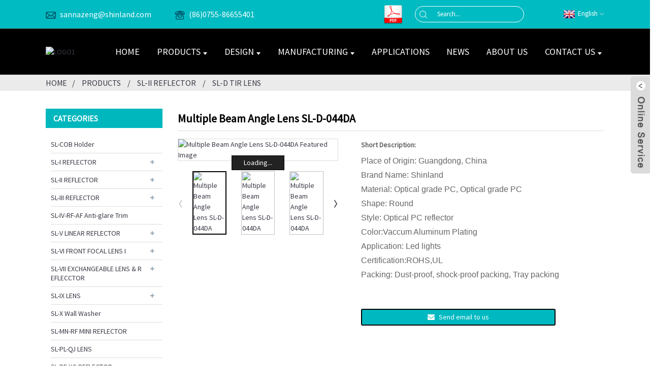

--- FILE ---
content_type: text/html
request_url: https://www.shinlandoptics.com/sl-d-044da-product/
body_size: 12815
content:
<!DOCTYPE html>
<html dir="ltr" lang="en">
<head>
<meta http-equiv="Content-Type" content="text/html; charset=UTF-8" />
 <!-- Google tag (gtag.js) -->
<script async src="https://www.googletagmanager.com/gtag/js?id=G-W1QYP8EJYZ"></script>
<script>
  window.dataLayer = window.dataLayer || [];
  function gtag(){dataLayer.push(arguments);}
  gtag('js', new Date());

  gtag('config', 'G-W1QYP8EJYZ');
</script>
<title>Wholesale Multiple Beam Angle Lens SL-D-044DA Manufacturer and Supplier | Shinland Optical</title>
<meta name="viewport" content="width=device-width,initial-scale=1,minimum-scale=1,maximum-scale=1,user-scalable=no">
<link rel="apple-touch-icon-precomposed" href="">
<meta name="format-detection" content="telephone=no">
<meta name="apple-mobile-web-app-capable" content="yes">
<meta name="apple-mobile-web-app-status-bar-style" content="black">
<meta property="og:url" content="https://~^(?<subdomain>.+)\\.shinlandoptics\\.com$:443/sl-d-044da-product/"/>
<meta property="og:title" content="Multiple Beam Angle Lens SL-D-044DA"/>
<meta property="og:description" content="
		Product Specification
	





 


1) Type:
Optical grade PC Lens for led light


2) Model Number:
SL-D-044DA-S
SL-D-044DA-M
SL-D-044DA-F


3) Material:
 PC


4) View Angle(Fwhm): 
15°, 19°，22°, 25°，31°, 36°


5)  Reflective Efficiency: 
 86%


6)  Dimension:
Φ:44.0mm H:20.2mm Φ:11.8mm 


7) L..."/>
<meta property="og:type" content="product"/>
<meta property="og:image" content="//cdnus.globalso.com/shinlandoptics/171.jpg"/>
<meta property="og:site_name" content="https://www.shinlandoptics.com/"/>
<link href="https://www.shinlandoptics.com/style/global/style.css" rel="stylesheet">
<link href="https://www.shinlandoptics.com/style/public/public.css" rel="stylesheet">

<link rel="shortcut icon" href="//cdnus.globalso.com/shinlandoptics/LOGO1.png" />
<meta name="author" content="gd-admin"/>
<meta name="description" itemprop="description" content="Product Specification 1) Type: Optical grade PC Lens for led light 2) Model Number: SL-D-044DA-S SL-D-044DA-M SL-D-044DA-F 3)" />

<meta name="keywords" itemprop="keywords" content="cob led lens,led lens angle,led lens for led lights,led lens for led spotlight,led lens reflector,led optical lens,led optics lenses,led reflector lens,led spotlight lens,featured products,products,sl-d tir lens,sl-ii reflector" />

</head>
<body>
<div class="container">
    <link href="https://cdncn.goodao.net/lite-yt-embed.css" rel="stylesheet">
<header class=" web_head">
    <section class="head_top">
      <div class="layout">
        <div class="top_left">
          <ul class="top_contacts">
            <li class="top_contact_item">
              <a href="mailto:sannazeng@shinland.com"><i class="top_contact_ico top_ico_email"></i><div class="top_contact_label">sannazeng@shinland.com</div></a>
            </li>            <li class="top_contact_item">
              <a href="tel:(86)0755-86655401"><i class="top_contact_ico top_ico_tel"></i><div class="top_contact_label">(86)0755-86655401</div></a>
            </li>          </ul>
        </div>
        <div class="head_right">
            <div class="head-pdf"><a target="_blank" href="https://www.shinlandoptics.com/uploads/Shinland-Catalogue-2025.05.pdf"><img src="https://www.shinlandoptics.com/uploads/head-pdf.png" alt="pdf"></a></div>
          <div class="head-search">
            <form action="/search.php" method="get">
            <input class="search-btn" type="submit" value=" "/>
			<input type="hidden" name="cat" value="490"/>
            <input class="search-ipt" name="s" placeholder="Search..." />
          </form> 
          </div>
          <b id="btn-search" class="btn--search"></b>
          <div class="change-language ensemble">
  <div class="change-language-info">
    <div class="change-language-title medium-title">
       <div class="language-flag language-flag-en"><a href="https://www.shinlandoptics.com/"><b class="country-flag"></b><span>English</span> </a></div>
       <b class="language-icon"></b> 
    </div>
	<div class="change-language-cont sub-content">
        <div class="empty"></div>
    </div>
  </div>
</div>
<!--theme250-->        </div>
      </div>
    </section>
    <div class="head_layer">
      <div class="layout">
        <figure class="logo"><a href="https://www.shinlandoptics.com/">
                <img src="//cdnus.globalso.com/shinlandoptics/LOGO1.png" alt="LOGO1">
                </a></figure>
        <nav class="nav_wrap">
          <ul class="head_nav">
        <li><a href="https://www.shinlandoptics.com/">Home</a></li>
<li class="current-post-ancestor current-menu-parent"><a href="https://www.shinlandoptics.com/products/">Products</a>
<ul class="sub-menu">
	<li><a href="https://www.shinlandoptics.com/sl-cob-holder/">SL-COB Holder</a>
	<ul class="sub-menu">
		<li><a href="https://www.shinlandoptics.com/a-holder/">A Holder</a></li>
		<li><a href="https://www.shinlandoptics.com/b-holder/">B Holder</a></li>
		<li><a href="https://www.shinlandoptics.com/c-holder/">C Holder</a></li>
		<li><a href="https://www.shinlandoptics.com/d-holder/">D Holder</a></li>
	</ul>
</li>
	<li><a href="https://www.shinlandoptics.com/sl-i/">SL-I REFLECTOR</a>
	<ul class="sub-menu">
		<li><a href="https://www.shinlandoptics.com/sl-reflector/">SL Reflector</a></li>
	</ul>
</li>
	<li class="current-post-ancestor current-menu-parent"><a href="https://www.shinlandoptics.com/sl-ii/">SL-II REFLECTOR</a>
	<ul class="sub-menu">
		<li><a href="https://www.shinlandoptics.com/reflector-with-dome/">SL-A Reflector with Dome</a></li>
		<li><a href="https://www.shinlandoptics.com/odr-lens/">SL-B ODR Lens</a></li>
		<li class="current-post-ancestor current-menu-parent"><a href="https://www.shinlandoptics.com/tir-lens/">SL-D TIR Lens</a></li>
	</ul>
</li>
	<li><a href="https://www.shinlandoptics.com/sl-iii/">SL-III REFLECTOR</a>
	<ul class="sub-menu">
		<li><a href="https://www.shinlandoptics.com/sl-rf-ad-dark-light-reflector-with-dome/">SL-RF-AD Dark Light Reflector with Dome</a></li>
		<li><a href="https://www.shinlandoptics.com/sl-rf-ag-dark-light-reflector/">SL-RF-AG Dark Light Reflector</a></li>
	</ul>
</li>
	<li><a href="https://www.shinlandoptics.com/sl-rf-af-anti-glare-trim/">SL-IV-RF-AF Anti-glare Trim</a></li>
	<li><a href="https://www.shinlandoptics.com/sl-v-reflector/">SL-V LINEAR REFLECTOR</a>
	<ul class="sub-menu">
		<li><a href="https://www.shinlandoptics.com/sl-e-profile-linear-sl-v-reflector-products-5/">SL-E Profile Linear</a></li>
		<li><a href="https://www.shinlandoptics.com/sl-rf-ae-profile-linear-%e2%85%a1/">SL-RF-AE Profile Linear Ⅱ</a></li>
	</ul>
</li>
	<li><a href="https://www.shinlandoptics.com/sl-vi-front-focal-lens/">SL-VI FRONT FOCAL LENS I</a>
	<ul class="sub-menu">
		<li><a href="https://www.shinlandoptics.com/sl-vi-front-focal-lens/">SL-VI FRONT FOCAL LENS I</a></li>
		<li><a href="https://www.shinlandoptics.com/series-ii/">SL-VI FRONT FOCAL LENS II</a></li>
	</ul>
</li>
	<li><a href="https://www.shinlandoptics.com/sl-vii/">SL-VII EXCHANGEABLE LENS &#038; REFLECCTOR</a>
	<ul class="sub-menu">
		<li><a href="https://www.shinlandoptics.com/sl-pl-ao-exchangeable-design-lens/">SL-PL-AO Exchangeable Design (Lens)</a></li>
		<li><a href="https://www.shinlandoptics.com/sl-rf-ao-exchangeable-design-reflector/">SL-RF-AO Exchangeable Design (Reflector)</a></li>
	</ul>
</li>
	<li><a href="https://www.shinlandoptics.com/dgjyag-lens/">SL-IX LENS</a>
	<ul class="sub-menu">
		<li><a href="https://www.shinlandoptics.com/sl-pl-ag-tir-lens/">SL-PL-AG TIR LENS</a></li>
		<li><a href="https://www.shinlandoptics.com/sl-pl-dg-lens/">SL-PL-DG LENS</a></li>
		<li><a href="https://www.shinlandoptics.com/sl-pl-jy-lens/">SL-PL-JY LENS</a></li>
	</ul>
</li>
	<li><a href="https://www.shinlandoptics.com/sl-wallwasher/">SL-X Wall Washer</a></li>
	<li><a href="https://www.shinlandoptics.com/sl-rf-xg-reflector/">SL-RF-XG REFLECTOR</a></li>
	<li><a href="https://www.shinlandoptics.com/sl-mn-rf-mini-reflector/">SL-MN-RF MINI REFLECTOR</a></li>
	<li><a href="https://www.shinlandoptics.com/sl-pl-qj-lens/">SL-PL-QJ LENS</a></li>
	<li><a href="https://www.shinlandoptics.com/sl-outdoor-lighting/">SL-Outdoor Lighting</a></li>
</ul>
</li>
<li><a href="https://www.shinlandoptics.com/optic-design/">Design</a>
<ul class="sub-menu">
	<li><a href="https://www.shinlandoptics.com/rd-team/">R&#038;D Team</a></li>
	<li><a href="https://www.shinlandoptics.com/optic-design/">Optic Design</a></li>
	<li><a href="https://www.shinlandoptics.com/tooling/">Tooling</a></li>
</ul>
</li>
<li><a href="https://www.shinlandoptics.com/shinland-strength/">Manufacturing</a>
<ul class="sub-menu">
	<li><a href="https://www.shinlandoptics.com/shinland-strength/">Shinland Strength</a></li>
	<li><a href="https://www.shinlandoptics.com/quality-control/">Quality Control</a></li>
	<li><a href="https://www.shinlandoptics.com/production-capabilities/">Production Capabilities</a></li>
</ul>
</li>
<li><a href="https://www.shinlandoptics.com/applications/">Applications</a></li>
<li><a href="https://www.shinlandoptics.com/news/">News</a></li>
<li><a href="https://www.shinlandoptics.com/about-us/">About Us</a></li>
<li><a href="https://www.shinlandoptics.com/contact-us/">Contact Us</a>
<ul class="sub-menu">
	<li><a href="https://www.shinlandoptics.com/contact-us/">Headquarters</a></li>
	<li><a href="https://www.shinlandoptics.com/indian-distributor/">Indian Distributor</a></li>
</ul>
</li>
      </ul>
        </nav>
      </div>
    </div>
  </header><div class="path_bar">
    <div class="layout">
      <ul>
       <li> <a itemprop="breadcrumb" href="https://www.shinlandoptics.com/">Home</a></li><li> <a itemprop="breadcrumb" href="https://www.shinlandoptics.com/products/" title="Products">Products</a> </li><li> <a itemprop="breadcrumb" href="https://www.shinlandoptics.com/sl-ii/" title="SL-II REFLECTOR">SL-II REFLECTOR</a> </li><li> <a itemprop="breadcrumb" href="https://www.shinlandoptics.com/tir-lens/" title="SL-D TIR Lens">SL-D TIR Lens</a> </li></li>
      </ul>
    </div>
  </div>
<section class="web_main page_main">
  <div class="layout"> 
  <aside class="aside">
  <section class="aside-wrap">
    <section class="side-widget">
    <div class="side-tit-bar">
      <h4 class="side-tit">Categories</h4>
    </div>
    <ul class="side-cate">
      <li><a href="https://www.shinlandoptics.com/sl-cob-holder/">SL-COB Holder</a></li>
<li><a href="https://www.shinlandoptics.com/sl-i/">SL-I REFLECTOR</a>
<ul class="sub-menu">
	<li><a href="https://www.shinlandoptics.com/sl-reflector/">SL Reflector</a></li>
</ul>
</li>
<li class="current-post-ancestor current-menu-parent"><a href="https://www.shinlandoptics.com/sl-ii/">SL-II REFLECTOR</a>
<ul class="sub-menu">
	<li><a href="https://www.shinlandoptics.com/reflector-with-dome/">SL-A Reflector with Dome</a></li>
	<li><a href="https://www.shinlandoptics.com/odr-lens/">SL-B ODR Lens</a></li>
	<li class="current-post-ancestor current-menu-parent"><a href="https://www.shinlandoptics.com/tir-lens/">SL-D TIR Lens</a></li>
</ul>
</li>
<li><a href="https://www.shinlandoptics.com/sl-iii/">SL-III REFLECTOR</a>
<ul class="sub-menu">
	<li><a href="https://www.shinlandoptics.com/sl-rf-ad-dark-light-reflector-with-dome/">SL-RF-AD Dark Light Reflector with Dome</a></li>
	<li><a href="https://www.shinlandoptics.com/sl-rf-ag-dark-light-reflector/">SL-RF-AG Dark Light Reflector</a></li>
</ul>
</li>
<li><a href="https://www.shinlandoptics.com/sl-rf-af-anti-glare-trim/">SL-IV-RF-AF Anti-glare Trim</a></li>
<li><a href="https://www.shinlandoptics.com/sl-v-reflector/">SL-V LINEAR REFLECTOR</a>
<ul class="sub-menu">
	<li><a href="https://www.shinlandoptics.com/sl-e-profile-linear-sl-v-reflector-products-5/">SL-E Profile Linear</a></li>
	<li><a href="https://www.shinlandoptics.com/sl-rf-ae-profile-linear-%e2%85%a1/">SL-RF-AE Profile Linear Ⅱ</a></li>
</ul>
</li>
<li><a href="https://www.shinlandoptics.com/sl-vi-front-focal-lens/">SL-VI FRONT FOCAL LENS I</a>
<ul class="sub-menu">
	<li><a href="https://www.shinlandoptics.com/sl-vi-front-focal-lens/">SL-VI FRONT FOCAL LENS I</a></li>
	<li><a href="https://www.shinlandoptics.com/series-ii/">SL-VI FRONT FOCAL LENS II</a></li>
</ul>
</li>
<li><a href="https://www.shinlandoptics.com/sl-vii/">SL-VII EXCHANGEABLE LENS &#038; REFLECCTOR</a>
<ul class="sub-menu">
	<li><a href="https://www.shinlandoptics.com/sl-pl-ao-exchangeable-design-lens/">SL-PL-AO Exchangeable Design (Lens)</a></li>
	<li><a href="https://www.shinlandoptics.com/sl-rf-ao-exchangeable-design-reflector/">SL-RF-AO Exchangeable Design (Reflector)</a></li>
</ul>
</li>
<li><a href="https://www.shinlandoptics.com/dgjyag-lens/">SL-IX LENS</a>
<ul class="sub-menu">
	<li><a href="https://www.shinlandoptics.com/sl-pl-ag-tir-lens/">SL-PL-AG TIR LENS</a></li>
	<li><a href="https://www.shinlandoptics.com/sl-pl-dg-lens/">SL-PL-DG LENS</a></li>
	<li><a href="https://www.shinlandoptics.com/sl-pl-jy-lens/">SL-PL-JY LENS</a></li>
</ul>
</li>
<li><a href="https://www.shinlandoptics.com/sl-wallwasher/">SL-X Wall Washer</a></li>
<li><a href="https://www.shinlandoptics.com/sl-mn-rf-mini-reflector/">SL-MN-RF MINI REFLECTOR</a></li>
<li><a href="https://www.shinlandoptics.com/sl-pl-qj-lens/">SL-PL-QJ LENS</a></li>
<li><a href="https://www.shinlandoptics.com/sl-rf-xg-reflector/">SL-RF-XG REFLECTOR</a></li>
<li><a href="https://www.shinlandoptics.com/sl-outdoor-lighting/">SL-Outdoor Lighting</a></li>
    </ul>
  </section>
  <div class="side-widget">
    <div class="side-tit-bar">
      <h2 class="side-tit">Featured products</h2>
    </div>
    <div class="side-product-items">
      <div class="items_content">
        <ul >
                    <li class="side_product_item">
            <figure> <a  class="item-img" href="https://www.shinlandoptics.com/sl-pl-ag-020a-2-product/"><img src="//cdnus.globalso.com/shinlandoptics/174-300x300.jpg" alt="Optical Grade PC LENS SL-PL-AG-020A"></a>
              <figcaption>
                <div class="item_text"><a href="https://www.shinlandoptics.com/sl-pl-ag-020a-2-product/">Optical Grade PC LENS SL-PL-AG-020A</a></div>
              </figcaption>
            </figure>
            <a href="https://www.shinlandoptics.com/sl-pl-ag-020a-2-product/" class="add-friend"></a> </li>
                    <li class="side_product_item">
            <figure> <a  class="item-img" href="https://www.shinlandoptics.com/shinland-jy-clear-light-pattern-sl-pl-jy-050a-product/"><img src="//cdnus.globalso.com/shinlandoptics/JY-035A-F-300x300.jpg" alt="Shinland Color Tunable JY LENS SL-PL-JY-050A"></a>
              <figcaption>
                <div class="item_text"><a href="https://www.shinlandoptics.com/shinland-jy-clear-light-pattern-sl-pl-jy-050a-product/">Shinland Color Tunable JY LENS SL-PL-JY-050A</a></div>
              </figcaption>
            </figure>
            <a href="https://www.shinlandoptics.com/shinland-jy-clear-light-pattern-sl-pl-jy-050a-product/" class="add-friend"></a> </li>
                    <li class="side_product_item">
            <figure> <a  class="item-img" href="https://www.shinlandoptics.com/shinland-jy-clear-light-pattern-sl-pl-jy-035a-product/"><img src="//cdnus.globalso.com/shinlandoptics/JY-035A-S-300x300.jpg" alt="Shinland Color Tunable JY LENS SL-PL-JY-035A"></a>
              <figcaption>
                <div class="item_text"><a href="https://www.shinlandoptics.com/shinland-jy-clear-light-pattern-sl-pl-jy-035a-product/">Shinland Color Tunable JY LENS SL-PL-JY-035A</a></div>
              </figcaption>
            </figure>
            <a href="https://www.shinlandoptics.com/shinland-jy-clear-light-pattern-sl-pl-jy-035a-product/" class="add-friend"></a> </li>
                    <li class="side_product_item">
            <figure> <a  class="item-img" href="https://www.shinlandoptics.com/sl-hd-ad-17a-product/"><img src="//cdnus.globalso.com/shinlandoptics/D-17A-300x300.jpg" alt="SL-HD-AD-17A Shinland COB Holder"></a>
              <figcaption>
                <div class="item_text"><a href="https://www.shinlandoptics.com/sl-hd-ad-17a-product/">SL-HD-AD-17A Shinland COB Holder</a></div>
              </figcaption>
            </figure>
            <a href="https://www.shinlandoptics.com/sl-hd-ad-17a-product/" class="add-friend"></a> </li>
                    <li class="side_product_item">
            <figure> <a  class="item-img" href="https://www.shinlandoptics.com/sl-cxa2520-hd-b-product/"><img src="//cdnus.globalso.com/shinlandoptics/SL-CXA2520-HD-B-1-300x300.jpg" alt="COB Holder for Reflector SL-CXA2520-HD-B"></a>
              <figcaption>
                <div class="item_text"><a href="https://www.shinlandoptics.com/sl-cxa2520-hd-b-product/">COB Holder for Reflector SL-CXA2520-HD-B</a></div>
              </figcaption>
            </figure>
            <a href="https://www.shinlandoptics.com/sl-cxa2520-hd-b-product/" class="add-friend"></a> </li>
                    <li class="side_product_item">
            <figure> <a  class="item-img" href="https://www.shinlandoptics.com/sl-035a-product/"><img src="//cdnus.globalso.com/shinlandoptics/132-300x300.jpg" alt="Optical Reflector SL-I SL-035A Led Optical"></a>
              <figcaption>
                <div class="item_text"><a href="https://www.shinlandoptics.com/sl-035a-product/">Optical Reflector SL-I SL-035A Led Optical</a></div>
              </figcaption>
            </figure>
            <a href="https://www.shinlandoptics.com/sl-035a-product/" class="add-friend"></a> </li>
                    <li class="side_product_item">
            <figure> <a  class="item-img" href="https://www.shinlandoptics.com/sl-rf-af-115a-2-product/"><img src="//cdnus.globalso.com/shinlandoptics/131-300x300.jpg" alt="SL-RF-AF-115A Anti-glare Trim Led Optical"></a>
              <figcaption>
                <div class="item_text"><a href="https://www.shinlandoptics.com/sl-rf-af-115a-2-product/">SL-RF-AF-115A Anti-glare Trim Led Optical</a></div>
              </figcaption>
            </figure>
            <a href="https://www.shinlandoptics.com/sl-rf-af-115a-2-product/" class="add-friend"></a> </li>
                    <li class="side_product_item">
            <figure> <a  class="item-img" href="https://www.shinlandoptics.com/sl-rf-af-90b-ra-2-product/"><img src="//cdnus.globalso.com/shinlandoptics/130-300x300.jpg" alt="Lighting Optical Anti-glarm Trim SL-RF-AF-090B-RA"></a>
              <figcaption>
                <div class="item_text"><a href="https://www.shinlandoptics.com/sl-rf-af-90b-ra-2-product/">Lighting Optical Anti-glarm Trim SL-RF-AF-090B-RA</a></div>
              </figcaption>
            </figure>
            <a href="https://www.shinlandoptics.com/sl-rf-af-90b-ra-2-product/" class="add-friend"></a> </li>
                    <li class="side_product_item">
            <figure> <a  class="item-img" href="https://www.shinlandoptics.com/sl-rf-af-90a-sa-product/"><img src="//cdnus.globalso.com/shinlandoptics/244-300x300.jpg" alt="Lighting Optical Anti-glarm Trim SL-RF-AF-090A-SA"></a>
              <figcaption>
                <div class="item_text"><a href="https://www.shinlandoptics.com/sl-rf-af-90a-sa-product/">Lighting Optical Anti-glarm Trim SL-RF-AF-090A-SA</a></div>
              </figcaption>
            </figure>
            <a href="https://www.shinlandoptics.com/sl-rf-af-90a-sa-product/" class="add-friend"></a> </li>
                    <li class="side_product_item">
            <figure> <a  class="item-img" href="https://www.shinlandoptics.com/sl-rf-af-070a-2-product/"><img src="//cdnus.globalso.com/shinlandoptics/128-300x300.jpg" alt="Lighting Optical 70mm Anti-glarm Trim SL-RF-AF-070A"></a>
              <figcaption>
                <div class="item_text"><a href="https://www.shinlandoptics.com/sl-rf-af-070a-2-product/">Lighting Optical 70mm Anti-glarm Trim SL-RF-AF-070A</a></div>
              </figcaption>
            </figure>
            <a href="https://www.shinlandoptics.com/sl-rf-af-070a-2-product/" class="add-friend"></a> </li>
                    <li class="side_product_item">
            <figure> <a  class="item-img" href="https://www.shinlandoptics.com/sl-rf-af-90a-ra-product/"><img src="//cdnus.globalso.com/shinlandoptics/127-300x300.jpg" alt="Lighting Optical Anti-glarm Trim SL-RF-AF-090A-RA"></a>
              <figcaption>
                <div class="item_text"><a href="https://www.shinlandoptics.com/sl-rf-af-90a-ra-product/">Lighting Optical Anti-glarm Trim SL-RF-AF-090A-RA</a></div>
              </figcaption>
            </figure>
            <a href="https://www.shinlandoptics.com/sl-rf-af-90a-ra-product/" class="add-friend"></a> </li>
                    <li class="side_product_item">
            <figure> <a  class="item-img" href="https://www.shinlandoptics.com/sl-rf-af-070b-sa-product/"><img src="//cdnus.globalso.com/shinlandoptics/126-300x300.jpg" alt="Lighting Optical Anti-glarm Trim SL-RF-AF-070B-SA"></a>
              <figcaption>
                <div class="item_text"><a href="https://www.shinlandoptics.com/sl-rf-af-070b-sa-product/">Lighting Optical Anti-glarm Trim SL-RF-AF-070B-SA</a></div>
              </figcaption>
            </figure>
            <a href="https://www.shinlandoptics.com/sl-rf-af-070b-sa-product/" class="add-friend"></a> </li>
                    <li class="side_product_item">
            <figure> <a  class="item-img" href="https://www.shinlandoptics.com/sl-rf-af-070b-ra-2-product/"><img src="//cdnus.globalso.com/shinlandoptics/124-300x300.jpg" alt="Lighting Optical Anti-glarm Trim SL-RF-AF-070B-RA"></a>
              <figcaption>
                <div class="item_text"><a href="https://www.shinlandoptics.com/sl-rf-af-070b-ra-2-product/">Lighting Optical Anti-glarm Trim SL-RF-AF-070B-RA</a></div>
              </figcaption>
            </figure>
            <a href="https://www.shinlandoptics.com/sl-rf-af-070b-ra-2-product/" class="add-friend"></a> </li>
                    <li class="side_product_item">
            <figure> <a  class="item-img" href="https://www.shinlandoptics.com/sl-rf-af-040a-2-product/"><img src="//cdnus.globalso.com/shinlandoptics/123-300x300.jpg" alt="Lighting Optical Anti-glarm Trim PC SL-RF-AF-040A"></a>
              <figcaption>
                <div class="item_text"><a href="https://www.shinlandoptics.com/sl-rf-af-040a-2-product/">Lighting Optical Anti-glarm Trim PC SL-RF-AF-040A</a></div>
              </figcaption>
            </figure>
            <a href="https://www.shinlandoptics.com/sl-rf-af-040a-2-product/" class="add-friend"></a> </li>
                    <li class="side_product_item">
            <figure> <a  class="item-img" href="https://www.shinlandoptics.com/sl-rf-af-030a-2-product/"><img src="//cdnus.globalso.com/shinlandoptics/122-300x300.jpg" alt="Lighting Optical Anti-glarm trim SL-RF-AF-030A"></a>
              <figcaption>
                <div class="item_text"><a href="https://www.shinlandoptics.com/sl-rf-af-030a-2-product/">Lighting Optical Anti-glarm trim SL-RF-AF-030A</a></div>
              </figcaption>
            </figure>
            <a href="https://www.shinlandoptics.com/sl-rf-af-030a-2-product/" class="add-friend"></a> </li>
                    <li class="side_product_item">
            <figure> <a  class="item-img" href="https://www.shinlandoptics.com/sl-rf-af-050c-ra-2-product/"><img src="//cdnus.globalso.com/shinlandoptics/121-300x300.jpg" alt="Lighting Optical Anti-glarm Trim SL-RF-AF-050C-RA"></a>
              <figcaption>
                <div class="item_text"><a href="https://www.shinlandoptics.com/sl-rf-af-050c-ra-2-product/">Lighting Optical Anti-glarm Trim SL-RF-AF-050C-RA</a></div>
              </figcaption>
            </figure>
            <a href="https://www.shinlandoptics.com/sl-rf-af-050c-ra-2-product/" class="add-friend"></a> </li>
                    <li class="side_product_item">
            <figure> <a  class="item-img" href="https://www.shinlandoptics.com/sl-rf-af-050b-sa-product/"><img src="//cdnus.globalso.com/shinlandoptics/120-300x300.jpg" alt="COB Reflector Anti-glarm Trim SL-RF-AF-050B-SA"></a>
              <figcaption>
                <div class="item_text"><a href="https://www.shinlandoptics.com/sl-rf-af-050b-sa-product/">COB Reflector Anti-glarm Trim SL-RF-AF-050B-SA</a></div>
              </figcaption>
            </figure>
            <a href="https://www.shinlandoptics.com/sl-rf-af-050b-sa-product/" class="add-friend"></a> </li>
                    <li class="side_product_item">
            <figure> <a  class="item-img" href="https://www.shinlandoptics.com/sl-rf-af-050b-ra-2-product/"><img src="//cdnus.globalso.com/shinlandoptics/119-300x300.jpg" alt="Lighting Optical Anti-glarm Trim SL-RF-AF-050B-RA"></a>
              <figcaption>
                <div class="item_text"><a href="https://www.shinlandoptics.com/sl-rf-af-050b-ra-2-product/">Lighting Optical Anti-glarm Trim SL-RF-AF-050B-RA</a></div>
              </figcaption>
            </figure>
            <a href="https://www.shinlandoptics.com/sl-rf-af-050b-ra-2-product/" class="add-friend"></a> </li>
                  </ul>
      </div>
    </div>
  </div>
    </section>
</aside>    <section class="main">
      <h1 class="page_title">
        Multiple Beam Angle Lens SL-D-044DA      </h1>
      <!-- product info -->
      <section class="product-intro">
        <div class="product-view" > 
          <!-- Piliang S-->
                    <!-- Piliang E-->
                    <div class="product-image"> <a class="cloud-zoom" id="zoom1" data-zoom="adjustX:0, adjustY:0" href="//cdnus.globalso.com/shinlandoptics/171.jpg"> <img src="//cdnus.globalso.com/shinlandoptics/171.jpg" itemprop="image" title="" alt="Multiple Beam Angle Lens SL-D-044DA Featured Image" style="width:100%" /></a> </div>
                    <div  style="position:relative; width:100%;">
            <div class="image-additional">
              <ul class="swiper-wrapper">
                                <li class="swiper-slide image-item current"> <a class="cloud-zoom-gallery item"  href="//cdnus.globalso.com/shinlandoptics/171.jpg" data-zoom="useZoom:zoom1, smallImage://cdnus.globalso.com/shinlandoptics/171.jpg" title=""><img src="//cdnus.globalso.com/shinlandoptics/171-300x300.jpg" alt="Multiple Beam Angle Lens SL-D-044DA" /></a> </li>
                                <li class="swiper-slide image-item "> <a class="cloud-zoom-gallery item"  href="//cdnus.globalso.com/shinlandoptics/285.jpg" data-zoom="useZoom:zoom1, smallImage://cdnus.globalso.com/shinlandoptics/285.jpg" title=""><img src="//cdnus.globalso.com/shinlandoptics/285-300x300.jpg" alt="Multiple Beam Angle Lens SL-D-044DA" /></a> </li>
                                <li class="swiper-slide image-item "> <a class="cloud-zoom-gallery item"  href="//cdnus.globalso.com/shinlandoptics/364.jpg" data-zoom="useZoom:zoom1, smallImage://cdnus.globalso.com/shinlandoptics/364.jpg" title=""><img src="//cdnus.globalso.com/shinlandoptics/364-300x300.jpg" alt="Multiple Beam Angle Lens SL-D-044DA" /></a> </li>
                                <li class="swiper-slide image-item "> <a class="cloud-zoom-gallery item"  href="//cdnus.globalso.com/shinlandoptics/464.jpg" data-zoom="useZoom:zoom1, smallImage://cdnus.globalso.com/shinlandoptics/464.jpg" title=""><img src="//cdnus.globalso.com/shinlandoptics/464-300x300.jpg" alt="Multiple Beam Angle Lens SL-D-044DA" /></a> </li>
                                <li class="swiper-slide image-item "> <a class="cloud-zoom-gallery item"  href="//cdnus.globalso.com/shinlandoptics/546.jpg" data-zoom="useZoom:zoom1, smallImage://cdnus.globalso.com/shinlandoptics/546.jpg" title=""><img src="//cdnus.globalso.com/shinlandoptics/546-300x300.jpg" alt="Multiple Beam Angle Lens SL-D-044DA" /></a> </li>
                              </ul>
              <div class="swiper-pagination swiper-pagination-white"></div>
            </div>
            <div class="swiper-button-next swiper-button-white"></div>
            <div class="swiper-button-prev swiper-button-white"></div>
          </div>
        </div>
        <section class="product-summary">
          <div class="product-meta">
            <h3>Short Description:</h3>
            <div><p><span style="font-size: medium; font-family: arial, helvetica, sans-serif;">Place of Origin: Guangdong, China</span></p>
<p><span style="font-size: medium; font-family: arial, helvetica, sans-serif;">Brand Name: Shinland</span></p>
<p><span style="font-size: medium; font-family: arial, helvetica, sans-serif;">Material: Optical grade PC, Optical grade PC</span></p>
<p><span style="font-size: medium; font-family: arial, helvetica, sans-serif;">Shape: Round</span></p>
<p><span style="font-size: medium; font-family: arial, helvetica, sans-serif;">Style: Optical PC reflector</span></p>
<p><span style="font-size: medium; font-family: arial, helvetica, sans-serif;">Color:Vaccum Aluminum Plating</span></p>
<p><span style="font-size: medium; font-family: arial, helvetica, sans-serif;">Application: Led lights</span></p>
<p><span style="font-size: medium; font-family: arial, helvetica, sans-serif;">Certification:ROHS,UL</span></p>
<p><span style="font-size: medium; font-family: arial, helvetica, sans-serif;">Packing: Dust-proof, shock-proof packing, Tray packing</span></p>
</div>
            <br />
                                  </div>
          <div class="product-btn-wrap"> <a href="javascript:" onclick="showMsgPop();" class="email">Send email to us</a> 
          <!--<a href="/downloadpdf.php?id=1332" target="_blank" rel="external nofollow"   class="pdf">Download as PDF</a> -->
          </div>
          <div class="share-this">
            <div class="addthis_sharing_toolbox"></div>
            </div>
        </section>
      </section>
      <section class="tab-content-wrap product-detail">
        <div class="tab-title-bar detail-tabs">
          <h2 class="tab-title title current"><span>Product Detail</span></h2>

                                        <h2 class="tab-title title"><span>Product Tags</span></h2>
                  </div>
        <section class="tab-panel-wrap">
          <section class="tab-panel disabled entry">
            <section class="tab-panel-content">
                                          <div class="fl-builder-content fl-builder-content-1332 fl-builder-content-primary fl-builder-global-templates-locked" data-post-id="1332"><div class="fl-row fl-row-full-width fl-row-bg-none fl-node-61d583a79e858" data-node="61d583a79e858">
	<div class="fl-row-content-wrap">
				<div class="fl-row-content fl-row-full-width fl-node-content">
		
<div class="fl-col-group fl-node-61d583a79f666" data-node="61d583a79f666">
			<div class="fl-col fl-node-61d583a79f7a9" data-node="61d583a79f7a9" style="width: 100%;">
	<div class="fl-col-content fl-node-content">
	<div class="fl-module fl-module-heading fl-node-61d583a79e754" data-node="61d583a79e754" data-animation-delay="0.0">
	<div class="fl-module-content fl-node-content">
		<h2 class="fl-heading">
		<span class="fl-heading-text">Product Specification</span>
	</h2>	</div>
</div><div class="fl-module fl-module-rich-text fl-node-61d583c72b965" data-node="61d583c72b965" data-animation-delay="0.0">
	<div class="fl-module-content fl-node-content">
		<div class="fl-rich-text">
	<table style="width: 100%; height: 596px;" border="0" cellspacing="0" cellpadding="0">
<colgroup>
<col width="143" />
<col width="144" />
<col width="160" />
<col width="307" /> </colgroup>
<tbody>
<tr>
<td width="143" height="40"><span style="font-size: medium; font-family: arial, helvetica, sans-serif;">1) Type:</span></td>
<td colspan="3" width="611"><span style="font-size: medium; font-family: arial, helvetica, sans-serif;">Optical grade PC Lens for led light</span></td>
</tr>
<tr>
<td width="143" height="68"><span style="font-size: medium; font-family: arial, helvetica, sans-serif;">2) Model Number:</span></td>
<td colspan="3" width="611"><span style="font-size: medium; font-family: arial, helvetica, sans-serif;">SL-D-044DA-S</span><br />
<span style="font-size: medium; font-family: arial, helvetica, sans-serif;">SL-D-044DA-M</span><br />
<span style="font-size: medium; font-family: arial, helvetica, sans-serif;">SL-D-044DA-F</span></td>
</tr>
<tr>
<td width="143" height="40"><span style="font-size: medium; font-family: arial, helvetica, sans-serif;">3) Material:</span></td>
<td colspan="3" width="611"><span style="font-size: medium; font-family: arial, helvetica, sans-serif;"> PC</span></td>
</tr>
<tr>
<td width="143" height="48"><span style="font-size: medium; font-family: arial, helvetica, sans-serif;">4) View Angle(Fwhm): </span></td>
<td colspan="3" width="611"><span style="font-size: medium; font-family: arial, helvetica, sans-serif;">15°, 19°，22°, 25°，31°, 36°</span></td>
</tr>
<tr>
<td width="143" height="40"><span style="font-size: medium; font-family: arial, helvetica, sans-serif;">5)  Reflective Efficiency: </span></td>
<td colspan="3" width="611"><span style="font-size: medium; font-family: arial, helvetica, sans-serif;"> 86%</span></td>
</tr>
<tr>
<td width="143" height="40"><span style="font-size: medium; font-family: arial, helvetica, sans-serif;">6)  Dimension:</span></td>
<td colspan="3" width="611"><span style="font-size: medium; font-family: arial, helvetica, sans-serif;">Φ:44.0mm H:20.2mm Φ:11.8mm </span></td>
</tr>
<tr>
<td width="143" height="40"><span style="font-size: medium; font-family: arial, helvetica, sans-serif;">7) Logo:</span></td>
<td colspan="3" width="611"><span style="font-size: medium; font-family: arial, helvetica, sans-serif;">Customized viable</span></td>
</tr>
<tr>
<td width="143" height="40"><span style="font-size: medium; font-family: arial, helvetica, sans-serif;">8) Certification:</span></td>
<td colspan="3" width="611"><span style="font-size: medium; font-family: arial, helvetica, sans-serif;">UL, RoHS</span></td>
</tr>
<tr>
<td width="143" height="40"><span style="font-size: medium; font-family: arial, helvetica, sans-serif;">9) Packing</span></td>
<td colspan="3" width="611"><span style="font-size: medium; font-family: arial, helvetica, sans-serif;">Tray packing</span></td>
</tr>
<tr>
<td width="143" height="40"><span style="font-size: medium; font-family: arial, helvetica, sans-serif;">10) Payment Terms</span></td>
<td colspan="3" width="611"><span style="font-size: medium; font-family: arial, helvetica, sans-serif;"> T/T</span></td>
</tr>
<tr>
<td width="143" height="40"><span style="font-size: medium; font-family: arial, helvetica, sans-serif;">11) Port</span></td>
<td colspan="3" width="611"><span style="font-size: medium; font-family: arial, helvetica, sans-serif;"> Shenzhen, DongGuang</span></td>
</tr>
<tr>
<td width="143" height="40"><span style="font-size: medium; font-family: arial, helvetica, sans-serif;">12) Lead Time</span></td>
<td colspan="3" width="611"><span style="font-size: medium; font-family: arial, helvetica, sans-serif;">3-7 days for sample order,7-15 days for mass product</span></td>
</tr>
<tr>
<td width="143" height="40"><span style="font-size: medium; font-family: arial, helvetica, sans-serif;">13) Application</span></td>
<td colspan="3" width="611"><span style="font-size: medium; font-family: arial, helvetica, sans-serif;">Spotlight, down light, track light ..ect</span></td>
</tr>
</tbody>
</table>
</div>	</div>
</div>	</div>
</div>	</div>
		</div>
	</div>
</div><div class="fl-row fl-row-full-width fl-row-bg-none fl-node-61d58459973a6" data-node="61d58459973a6">
	<div class="fl-row-content-wrap">
				<div class="fl-row-content fl-row-full-width fl-node-content">
		
<div class="fl-col-group fl-node-61d58459975d2" data-node="61d58459975d2">
			<div class="fl-col fl-node-61d5845997611" data-node="61d5845997611" style="width: 100%;">
	<div class="fl-col-content fl-node-content">
	<div class="fl-module fl-module-heading fl-node-61d584599764e" data-node="61d584599764e" data-animation-delay="0.0">
	<div class="fl-module-content fl-node-content">
		<h2 class="fl-heading">
		<span class="fl-heading-text">COB Light Source</span>
	</h2>	</div>
</div><div class="fl-module fl-module-rich-text fl-node-61d584599768b" data-node="61d584599768b" data-animation-delay="0.0">
	<div class="fl-module-content fl-node-content">
		<div class="fl-rich-text">
	<table style="width: 100%; height: 291px;" border="0" cellspacing="0" cellpadding="0">
<colgroup>
<col width="143" />
<col width="172" />
<col width="160" />
<col width="447" />
<col width="192" />
<col width="160" />
<col span="2" width="157" />
<col width="171" />
<col width="165" />
<col width="168" /> </colgroup>
<tbody>
<tr>
<td width="143" height="23"><span style="font-size: medium; font-family: arial, helvetica, sans-serif;">CITIZEN</span></td>
<td width="172"><span style="font-size: medium; font-family: arial, helvetica, sans-serif;">LIMINUS</span></td>
<td width="160"><span style="font-size: medium; font-family: arial, helvetica, sans-serif;">CREE</span></td>
<td width="447"><span style="font-size: medium; font-family: arial, helvetica, sans-serif;">BRIDGELUX</span></td>
<td width="192"><span style="font-size: medium; font-family: arial, helvetica, sans-serif;">OSRAM</span></td>
<td width="160"><span style="font-size: medium; font-family: arial, helvetica, sans-serif;">LUMILEDS</span></td>
<td width="157"><span style="font-size: medium; font-family: arial, helvetica, sans-serif;">TRIDONIC</span></td>
<td width="157"><span style="font-size: medium; font-family: arial, helvetica, sans-serif;">XICATO</span></td>
<td width="171"><span style="font-size: medium; font-family: arial, helvetica, sans-serif;">SAMSUNG</span></td>
<td width="165"><span style="font-size: medium; font-family: arial, helvetica, sans-serif;">LUMENS</span></td>
<td width="168"><span style="font-size: medium; font-family: arial, helvetica, sans-serif;">NICHIA</span></td>
</tr>
<tr>
<td width="143" height="22"><span style="font-size: medium; font-family: arial, helvetica, sans-serif;">CLU028</span></td>
<td width="172"><span style="font-size: medium; font-family: arial, helvetica, sans-serif;">CXM-9</span></td>
<td width="160"><span style="font-size: medium; font-family: arial, helvetica, sans-serif;">CXA15 </span></td>
<td width="447"><span style="font-size: medium; font-family: arial, helvetica, sans-serif;"> V10 Gen6</span></td>
<td width="192"><span style="font-size: medium; font-family: arial, helvetica, sans-serif;">Soleriq S9</span></td>
<td width="160"><span style="font-size: medium; font-family: arial, helvetica, sans-serif;">105</span></td>
<td width="157"><span style="font-size: medium; font-family: arial, helvetica, sans-serif;">G4-10</span></td>
<td width="157"><span style="font-size: medium; font-family: arial, helvetica, sans-serif;">XTM-9</span></td>
<td width="171"><span style="font-size: medium; font-family: arial, helvetica, sans-serif;">LC020C</span></td>
<td width="165"><span style="font-size: medium; font-family: arial, helvetica, sans-serif;">EDC-38C</span></td>
<td width="168"><span style="font-size: medium; font-family: arial, helvetica, sans-serif;">NVCxL024Z </span></td>
</tr>
<tr>
<td width="143" height="22"><span style="font-size: medium; font-family: arial, helvetica, sans-serif;">CLU038</span></td>
<td width="172"><span style="font-size: medium; font-family: arial, helvetica, sans-serif;">CXM-14</span></td>
<td width="160"><span style="font-size: medium; font-family: arial, helvetica, sans-serif;">CXA18</span></td>
<td width="447"><span style="font-size: medium; font-family: arial, helvetica, sans-serif;"> V10 Gen7</span></td>
<td width="192"><span style="font-size: medium; font-family: arial, helvetica, sans-serif;">Soleriq S13</span></td>
<td width="160"><span style="font-size: medium; font-family: arial, helvetica, sans-serif;">1202/1203</span></td>
<td width="157"><span style="font-size: medium; font-family: arial, helvetica, sans-serif;">G4-17</span></td>
<td width="157"><span style="font-size: medium; font-family: arial, helvetica, sans-serif;"> </span></td>
<td width="171"><span style="font-size: medium; font-family: arial, helvetica, sans-serif;">LC006B</span></td>
<td width="165"><span style="font-size: medium; font-family: arial, helvetica, sans-serif;">EDC-47C</span></td>
<td width="168"><span style="font-size: medium; font-family: arial, helvetica, sans-serif;">NVExJ04BZ</span></td>
</tr>
<tr>
<td width="143" height="22"><span style="font-size: medium; font-family: arial, helvetica, sans-serif;">CLU711</span></td>
<td width="172"><span style="font-size: medium; font-family: arial, helvetica, sans-serif;">CXM-18</span></td>
<td width="160"><span style="font-size: medium; font-family: arial, helvetica, sans-serif;">CXA1830</span></td>
<td width="447"><span style="font-size: medium; font-family: arial, helvetica, sans-serif;"> V13 Gen6</span></td>
<td width="192"><span style="font-size: medium; font-family: arial, helvetica, sans-serif;"> </span></td>
<td width="160"><span style="font-size: medium; font-family: arial, helvetica, sans-serif;">1204/1205</span></td>
<td width="157"><span style="font-size: medium; font-family: arial, helvetica, sans-serif;"> </span></td>
<td width="157"><span style="font-size: medium; font-family: arial, helvetica, sans-serif;"> </span></td>
<td width="171"><span style="font-size: medium; font-family: arial, helvetica, sans-serif;">LC026B</span></td>
<td width="165"><span style="font-size: medium; font-family: arial, helvetica, sans-serif;">EDC-57C-20</span></td>
<td width="168"><span style="font-size: medium; font-family: arial, helvetica, sans-serif;">NFCxL036B</span></td>
</tr>
<tr>
<td width="143" height="22"><span style="font-size: medium; font-family: arial, helvetica, sans-serif;">CLU721</span></td>
<td width="172"><span style="font-size: medium; font-family: arial, helvetica, sans-serif;">CHM-9</span></td>
<td width="160"><span style="font-size: medium; font-family: arial, helvetica, sans-serif;"> </span></td>
<td width="447"><span style="font-size: medium; font-family: arial, helvetica, sans-serif;">V13 Gen7</span></td>
<td width="192"><span style="font-size: medium; font-family: arial, helvetica, sans-serif;"> </span></td>
<td width="160"><span style="font-size: medium; font-family: arial, helvetica, sans-serif;">1208</span></td>
<td width="157"><span style="font-size: medium; font-family: arial, helvetica, sans-serif;"> </span></td>
<td width="157"><span style="font-size: medium; font-family: arial, helvetica, sans-serif;"> </span></td>
<td width="171"><span style="font-size: medium; font-family: arial, helvetica, sans-serif;">LC033B</span></td>
<td width="165"><span style="font-size: medium; font-family: arial, helvetica, sans-serif;"> </span></td>
<td width="168"><span style="font-size: medium; font-family: arial, helvetica, sans-serif;">NFCxL060B</span></td>
</tr>
<tr>
<td width="143" height="22"><span style="font-size: medium; font-family: arial, helvetica, sans-serif;">CLU731</span></td>
<td width="172"><span style="font-size: medium; font-family: arial, helvetica, sans-serif;">CHM-11</span></td>
<td width="160"><span style="font-size: medium; font-family: arial, helvetica, sans-serif;"> </span></td>
<td width="447"><span style="font-size: medium; font-family: arial, helvetica, sans-serif;">V15 Gen6</span></td>
<td width="192"><span style="font-size: medium; font-family: arial, helvetica, sans-serif;"> </span></td>
<td width="160"><span style="font-size: medium; font-family: arial, helvetica, sans-serif;"> </span></td>
<td width="157"><span style="font-size: medium; font-family: arial, helvetica, sans-serif;"> </span></td>
<td width="157"><span style="font-size: medium; font-family: arial, helvetica, sans-serif;"> </span></td>
<td width="171"><span style="font-size: medium; font-family: arial, helvetica, sans-serif;"> </span></td>
<td width="165"><span style="font-size: medium; font-family: arial, helvetica, sans-serif;"> </span></td>
<td width="168"><span style="font-size: medium; font-family: arial, helvetica, sans-serif;">NFCxJ108B</span></td>
</tr>
<tr>
<td width="143" height="25"><span style="font-size: medium; font-family: arial, helvetica, sans-serif;">CLC020</span></td>
<td width="172"><span style="font-size: medium; font-family: arial, helvetica, sans-serif;">CHM-14</span></td>
<td width="160"><span style="font-size: medium; font-family: arial, helvetica, sans-serif;"> </span></td>
<td width="447"><span style="font-size: medium; font-family: arial, helvetica, sans-serif;">V18 Gen6</span></td>
<td width="192"><span style="font-size: medium; font-family: arial, helvetica, sans-serif;"> </span></td>
<td width="160"><span style="font-size: medium; font-family: arial, helvetica, sans-serif;"> </span></td>
<td width="157"><span style="font-size: medium; font-family: arial, helvetica, sans-serif;"> </span></td>
<td width="157"><span style="font-size: medium; font-family: arial, helvetica, sans-serif;"> </span></td>
<td width="171"><span style="font-size: medium; font-family: arial, helvetica, sans-serif;"> </span></td>
<td width="165"><span style="font-size: medium; font-family: arial, helvetica, sans-serif;"> </span></td>
<td width="168"><span style="font-size: medium; font-family: arial, helvetica, sans-serif;">NFDxJ130B</span></td>
</tr>
<tr>
<td width="143" height="22"><span style="font-size: medium; font-family: arial, helvetica, sans-serif;"> </span></td>
<td width="172"><span style="font-size: medium; font-family: arial, helvetica, sans-serif;">CDM-9/CTM-9</span></td>
<td width="160"><span style="font-size: medium; font-family: arial, helvetica, sans-serif;"> </span></td>
<td width="447"><span style="font-size: medium; font-family: arial, helvetica, sans-serif;">Vero13</span></td>
<td width="192"><span style="font-size: medium; font-family: arial, helvetica, sans-serif;"> </span></td>
<td width="160"><span style="font-size: medium; font-family: arial, helvetica, sans-serif;"> </span></td>
<td width="157"><span style="font-size: medium; font-family: arial, helvetica, sans-serif;"> </span></td>
<td width="157"><span style="font-size: medium; font-family: arial, helvetica, sans-serif;"> </span></td>
<td width="171"><span style="font-size: medium; font-family: arial, helvetica, sans-serif;"> </span></td>
<td width="165"><span style="font-size: medium; font-family: arial, helvetica, sans-serif;"> </span></td>
<td width="168"><span style="font-size: medium; font-family: arial, helvetica, sans-serif;"> </span></td>
</tr>
<tr>
<td width="143" height="22"><span style="font-size: medium; font-family: arial, helvetica, sans-serif;"> </span></td>
<td width="172"><span style="font-size: medium; font-family: arial, helvetica, sans-serif;">CDM-14/CTM-14</span></td>
<td width="160"><span style="font-size: medium; font-family: arial, helvetica, sans-serif;"> </span></td>
<td width="447"><span style="font-size: medium; font-family: arial, helvetica, sans-serif;">Vero18</span></td>
<td width="192"><span style="font-size: medium; font-family: arial, helvetica, sans-serif;"> </span></td>
<td width="160"><span style="font-size: medium; font-family: arial, helvetica, sans-serif;"> </span></td>
<td width="157"><span style="font-size: medium; font-family: arial, helvetica, sans-serif;"> </span></td>
<td width="157"><span style="font-size: medium; font-family: arial, helvetica, sans-serif;"> </span></td>
<td width="171"><span style="font-size: medium; font-family: arial, helvetica, sans-serif;"> </span></td>
<td width="165"><span style="font-size: medium; font-family: arial, helvetica, sans-serif;"> </span></td>
<td width="168"><span style="font-size: medium; font-family: arial, helvetica, sans-serif;"> </span></td>
</tr>
<tr>
<td width="143" height="22"><span style="font-size: medium; font-family: arial, helvetica, sans-serif;"> </span></td>
<td width="172"><span style="font-size: medium; font-family: arial, helvetica, sans-serif;">CDM-18/CTM-18</span></td>
<td width="160"><span style="font-size: medium; font-family: arial, helvetica, sans-serif;"> </span></td>
<td width="447"><span style="font-size: medium; font-family: arial, helvetica, sans-serif;">E8</span></td>
<td width="192"><span style="font-size: medium; font-family: arial, helvetica, sans-serif;"> </span></td>
<td width="160"><span style="font-size: medium; font-family: arial, helvetica, sans-serif;"> </span></td>
<td width="157"><span style="font-size: medium; font-family: arial, helvetica, sans-serif;"> </span></td>
<td width="157"><span style="font-size: medium; font-family: arial, helvetica, sans-serif;"> </span></td>
<td width="171"><span style="font-size: medium; font-family: arial, helvetica, sans-serif;"> </span></td>
<td width="165"><span style="font-size: medium; font-family: arial, helvetica, sans-serif;"> </span></td>
<td width="168"><span style="font-size: medium; font-family: arial, helvetica, sans-serif;"> </span></td>
</tr>
<tr>
<td width="143" height="22"><span style="font-size: medium; font-family: arial, helvetica, sans-serif;"> </span></td>
<td width="172"><span style="font-size: medium; font-family: arial, helvetica, sans-serif;"> </span></td>
<td width="160"><span style="font-size: medium; font-family: arial, helvetica, sans-serif;"> </span></td>
<td width="447"><span style="font-size: medium; font-family: arial, helvetica, sans-serif;">E13</span></td>
<td width="192"><span style="font-size: medium; font-family: arial, helvetica, sans-serif;"> </span></td>
<td width="160"><span style="font-size: medium; font-family: arial, helvetica, sans-serif;"> </span></td>
<td width="157"><span style="font-size: medium; font-family: arial, helvetica, sans-serif;"> </span></td>
<td width="157"><span style="font-size: medium; font-family: arial, helvetica, sans-serif;"> </span></td>
<td width="171"><span style="font-size: medium; font-family: arial, helvetica, sans-serif;"> </span></td>
<td width="165"><span style="font-size: medium; font-family: arial, helvetica, sans-serif;"> </span></td>
<td width="168"><span style="font-size: medium; font-family: arial, helvetica, sans-serif;"> </span></td>
</tr>
<tr>
<td width="143" height="22"><span style="font-size: medium; font-family: arial, helvetica, sans-serif;"> </span></td>
<td width="172"><span style="font-size: medium; font-family: arial, helvetica, sans-serif;"> </span></td>
<td width="160"><span style="font-size: medium; font-family: arial, helvetica, sans-serif;"> </span></td>
<td width="447"><span style="font-size: medium; font-family: arial, helvetica, sans-serif;">VestaTW9</span></td>
<td width="192"><span style="font-size: medium; font-family: arial, helvetica, sans-serif;"> </span></td>
<td width="160"><span style="font-size: medium; font-family: arial, helvetica, sans-serif;"> </span></td>
<td width="157"><span style="font-size: medium; font-family: arial, helvetica, sans-serif;"> </span></td>
<td width="157"><span style="font-size: medium; font-family: arial, helvetica, sans-serif;"> </span></td>
<td width="171"><span style="font-size: medium; font-family: arial, helvetica, sans-serif;"> </span></td>
<td width="165"><span style="font-size: medium; font-family: arial, helvetica, sans-serif;"> </span></td>
<td width="168"><span style="font-size: medium; font-family: arial, helvetica, sans-serif;"> </span></td>
</tr>
<tr>
<td width="143" height="22"><span style="font-size: medium; font-family: arial, helvetica, sans-serif;"> </span></td>
<td width="172"><span style="font-size: medium; font-family: arial, helvetica, sans-serif;"> </span></td>
<td width="160"><span style="font-size: medium; font-family: arial, helvetica, sans-serif;"> </span></td>
<td width="447"><span style="font-size: medium; font-family: arial, helvetica, sans-serif;">VestaTW13</span></td>
<td width="192"><span style="font-size: medium; font-family: arial, helvetica, sans-serif;"> </span></td>
<td width="160"><span style="font-size: medium; font-family: arial, helvetica, sans-serif;"> </span></td>
<td width="157"><span style="font-size: medium; font-family: arial, helvetica, sans-serif;"> </span></td>
<td width="157"><span style="font-size: medium; font-family: arial, helvetica, sans-serif;"> </span></td>
<td width="171"><span style="font-size: medium; font-family: arial, helvetica, sans-serif;"> </span></td>
<td width="165"><span style="font-size: medium; font-family: arial, helvetica, sans-serif;"> </span></td>
<td width="168"><span style="font-size: medium; font-family: arial, helvetica, sans-serif;"> </span></td>
</tr>
</tbody>
</table>
</div>	</div>
</div>	</div>
</div>	</div>
		</div>
	</div>
</div><div class="fl-row fl-row-full-width fl-row-bg-none fl-node-61d6cacf331a7" data-node="61d6cacf331a7">
	<div class="fl-row-content-wrap">
				<div class="fl-row-content fl-row-full-width fl-node-content">
		
<div class="fl-col-group fl-node-61d6cacf33485" data-node="61d6cacf33485">
			<div class="fl-col fl-node-61d6cacf334bd" data-node="61d6cacf334bd" style="width: 100%;">
	<div class="fl-col-content fl-node-content">
	<div class="fl-module fl-module-heading fl-node-61d6cacf334fa" data-node="61d6cacf334fa" data-animation-delay="0.0">
	<div class="fl-module-content fl-node-content">
		<h2 class="fl-heading">
		<span class="fl-heading-text">COB Holder</span>
	</h2>	</div>
</div><div class="fl-module fl-module-rich-text fl-node-61d6cacf33536" data-node="61d6cacf33536" data-animation-delay="0.0">
	<div class="fl-module-content fl-node-content">
		<div class="fl-rich-text">
	<table style="width: 100%; height: 122px;" border="0" cellspacing="0" cellpadding="0">
<colgroup>
<col width="143" />
<col width="144" />
<col width="160" />
<col width="307" />
<col width="192" />
<col width="162" />
<col width="157" />
<col width="171" />
<col width="172" />
<col width="168" /> </colgroup>
<tbody>
<tr>
<td width="143" height="23"><span style="font-size: medium; font-family: arial, helvetica, sans-serif;">SL-CLL020-HD-A</span></td>
<td width="144"><span style="font-size: medium; font-family: arial, helvetica, sans-serif;">SL-CXM-6-HD-A</span></td>
<td width="160"><span style="font-size: medium; font-family: arial, helvetica, sans-serif;">SL-CXA1304-HD-A</span></td>
<td width="307"><span style="font-size: medium; font-family: arial, helvetica, sans-serif;">SL-V8-HD-A</span></td>
<td width="192"><span style="font-size: medium; font-family: arial, helvetica, sans-serif;">SL-105-HD-A</span></td>
<td width="162"><span style="font-size: medium; font-family: arial, helvetica, sans-serif;">COB Holder</span></td>
<td width="171"><span style="font-size: medium; font-family: arial, helvetica, sans-serif;"> </span></td>
<td width="172"><span style="font-size: medium; font-family: arial, helvetica, sans-serif;"> </span></td>
<td width="168"><span style="font-size: medium; font-family: arial, helvetica, sans-serif;"> </span></td>
</tr>
<tr>
<td width="143" height="23"><span style="font-size: medium; font-family: arial, helvetica, sans-serif;">SL-CXA1304-HD-A</span></td>
<td width="144"><span style="font-size: medium; font-family: arial, helvetica, sans-serif;">SL-CXM-6-HD-A</span></td>
<td width="160"><span style="font-size: medium; font-family: arial, helvetica, sans-serif;">SL-CXA15-HD-A</span></td>
<td width="307"><span style="font-size: medium; font-family: arial, helvetica, sans-serif;">SL-CXA15-HD-A</span></td>
<td width="192"><span style="font-size: medium; font-family: arial, helvetica, sans-serif;">SL-LHC1-1202-HD-A</span></td>
<td width="162"><span style="font-size: medium; font-family: arial, helvetica, sans-serif;">SL-G4-10-HD-A</span></td>
<td width="171"><span style="font-size: medium; font-family: arial, helvetica, sans-serif;">SL-MINI-HD-A</span></td>
<td width="172"><span style="font-size: medium; font-family: arial, helvetica, sans-serif;">SL-DEC-38C-HD-B</span></td>
<td width="168"><span style="font-size: medium; font-family: arial, helvetica, sans-serif;">SL-LHC1-1202-HD-A</span></td>
</tr>
<tr>
<td width="143" height="23"><span style="font-size: medium; font-family: arial, helvetica, sans-serif;">SL-CLU0B0-HD-A</span></td>
<td width="144"><span style="font-size: medium; font-family: arial, helvetica, sans-serif;">SL-CXM-9-HD-A</span></td>
<td width="160"><span style="font-size: medium; font-family: arial, helvetica, sans-serif;"> </span></td>
<td width="307"><span style="font-size: medium; font-family: arial, helvetica, sans-serif;">SL-CLL020-HD-A</span></td>
<td width="192"><span style="font-size: medium; font-family: arial, helvetica, sans-serif;"> </span></td>
<td width="162"><span style="font-size: medium; font-family: arial, helvetica, sans-serif;"> </span></td>
<td width="171"><span style="font-size: medium; font-family: arial, helvetica, sans-serif;">SL-G4-10-HD-A</span></td>
<td width="172"><span style="font-size: medium; font-family: arial, helvetica, sans-serif;"> </span></td>
<td width="168"><span style="font-size: medium; font-family: arial, helvetica, sans-serif;"> </span></td>
</tr>
<tr>
<td width="143" height="23"><span style="font-size: medium; font-family: arial, helvetica, sans-serif;"> </span></td>
<td width="144"><span style="font-size: medium; font-family: arial, helvetica, sans-serif;">SL-CXM-9-HD-A</span></td>
<td width="160"><span style="font-size: medium; font-family: arial, helvetica, sans-serif;"> </span></td>
<td width="307"><span style="font-size: medium; font-family: arial, helvetica, sans-serif;">SL-blx C6-HD-A</span></td>
<td width="192"><span style="font-size: medium; font-family: arial, helvetica, sans-serif;"> </span></td>
<td width="162"><span style="font-size: medium; font-family: arial, helvetica, sans-serif;"> </span></td>
<td width="171"><span style="font-size: medium; font-family: arial, helvetica, sans-serif;"> </span></td>
<td width="172"><span style="font-size: medium; font-family: arial, helvetica, sans-serif;"> </span></td>
<td width="168"><span style="font-size: medium; font-family: arial, helvetica, sans-serif;"> </span></td>
</tr>
<tr>
<td width="143" height="30"><span style="font-size: medium; font-family: arial, helvetica, sans-serif;"> </span></td>
<td width="144"><span style="font-size: medium; font-family: arial, helvetica, sans-serif;"> </span></td>
<td width="160"><span style="font-size: medium; font-family: arial, helvetica, sans-serif;"> </span></td>
<td width="307"><span style="font-size: medium; font-family: arial, helvetica, sans-serif;">SL-blx C8-HD-A</span></td>
<td width="192"><span style="font-size: medium; font-family: arial, helvetica, sans-serif;"> </span></td>
<td width="162"><span style="font-size: medium; font-family: arial, helvetica, sans-serif;"> </span></td>
<td width="171"><span style="font-size: medium; font-family: arial, helvetica, sans-serif;"> </span></td>
<td width="172"><span style="font-size: medium; font-family: arial, helvetica, sans-serif;"> </span></td>
<td width="168"><span style="font-size: medium; font-family: arial, helvetica, sans-serif;"> </span></td>
</tr>
</tbody>
</table>
</div>	</div>
</div>	</div>
</div>	</div>
		</div>
	</div>
</div><div class="fl-row fl-row-full-width fl-row-bg-none fl-node-61ef5cf59b6d7" data-node="61ef5cf59b6d7">
	<div class="fl-row-content-wrap">
				<div class="fl-row-content fl-row-full-width fl-node-content">
		
<div class="fl-col-group fl-node-61ef5cf59b6f7" data-node="61ef5cf59b6f7">
			<div class="fl-col fl-node-61ef5cf59b733" data-node="61ef5cf59b733" style="width: 100%;">
	<div class="fl-col-content fl-node-content">
	<div class="fl-module fl-module-heading fl-node-61ef5cf59ba8a" data-node="61ef5cf59ba8a" data-animation-delay="0.0">
	<div class="fl-module-content fl-node-content">
		<h2 class="fl-heading">
		<span class="fl-heading-text">OUR CERTIFICATE</span>
	</h2>	</div>
</div><div class="fl-module fl-module-photo fl-node-61ef5cf59b770" data-node="61ef5cf59b770" data-animation-delay="0.0">
	<div class="fl-module-content fl-node-content">
		<div class="fl-photo fl-photo-align-center" itemscope itemtype="http://schema.org/ImageObject">
	<div class="fl-photo-content fl-photo-img-jpg">
				<img class="fl-photo-img wp-image-1263" src="https://www.shinlandoptics.com/uploads/certificate.jpg" alt="certificate" itemprop="image"  />
		    
			</div>
	</div>	</div>
</div>	</div>
</div>	</div>
		</div>
	</div>
</div><div class="fl-row fl-row-full-width fl-row-bg-none fl-node-61ef5cf59b7ad" data-node="61ef5cf59b7ad">
	<div class="fl-row-content-wrap">
				<div class="fl-row-content fl-row-full-width fl-node-content">
		
<div class="fl-col-group fl-node-61ef5cf59b7e9" data-node="61ef5cf59b7e9">
			<div class="fl-col fl-node-61ef5cf59b826" data-node="61ef5cf59b826" style="width: 100%;">
	<div class="fl-col-content fl-node-content">
	<div class="fl-module fl-module-heading fl-node-61ef5cf59bac6" data-node="61ef5cf59bac6" data-animation-delay="0.0">
	<div class="fl-module-content fl-node-content">
		<h2 class="fl-heading">
		<span class="fl-heading-text">OUR WORKSHOP</span>
	</h2>	</div>
</div><div class="fl-module fl-module-photo fl-node-61ef5cf59b862" data-node="61ef5cf59b862" data-animation-delay="0.0">
	<div class="fl-module-content fl-node-content">
		<div class="fl-photo fl-photo-align-center" itemscope itemtype="http://schema.org/ImageObject">
	<div class="fl-photo-content fl-photo-img-jpg">
				<img class="fl-photo-img wp-image-1267" src="https://www.shinlandoptics.com/uploads/factory.jpg" alt="factory" itemprop="image"  />
		    
			</div>
	</div>	</div>
</div>	</div>
</div>	</div>
		</div>
	</div>
</div><div class="fl-row fl-row-full-width fl-row-bg-none fl-node-61ef5cf59b89f" data-node="61ef5cf59b89f">
	<div class="fl-row-content-wrap">
				<div class="fl-row-content fl-row-full-width fl-node-content">
		
<div class="fl-col-group fl-node-61ef5cf59b8db" data-node="61ef5cf59b8db">
			<div class="fl-col fl-node-61ef5cf59b91b" data-node="61ef5cf59b91b" style="width: 100%;">
	<div class="fl-col-content fl-node-content">
	<div class="fl-module fl-module-heading fl-node-61ef5cf59badd" data-node="61ef5cf59badd" data-animation-delay="0.0">
	<div class="fl-module-content fl-node-content">
		<h2 class="fl-heading">
		<span class="fl-heading-text">OUR EXHIBITION</span>
	</h2>	</div>
</div><div class="fl-module fl-module-photo fl-node-61ef5cf59b959" data-node="61ef5cf59b959" data-animation-delay="0.0">
	<div class="fl-module-content fl-node-content">
		<div class="fl-photo fl-photo-align-center" itemscope itemtype="http://schema.org/ImageObject">
	<div class="fl-photo-content fl-photo-img-jpg">
				<img class="fl-photo-img wp-image-1265" src="https://www.shinlandoptics.com/uploads/exhibition.jpg" alt="exhibition" itemprop="image"  />
		    
			</div>
	</div>	</div>
</div>	</div>
</div>	</div>
		</div>
	</div>
</div><div class="fl-row fl-row-full-width fl-row-bg-none fl-node-61ef5cf59b997" data-node="61ef5cf59b997">
	<div class="fl-row-content-wrap">
				<div class="fl-row-content fl-row-full-width fl-node-content">
		
<div class="fl-col-group fl-node-61ef5cf59b9d4" data-node="61ef5cf59b9d4">
			<div class="fl-col fl-node-61ef5cf59ba10" data-node="61ef5cf59ba10" style="width: 100%;">
	<div class="fl-col-content fl-node-content">
	<div class="fl-module fl-module-heading fl-node-61ef5cf59bb1a" data-node="61ef5cf59bb1a" data-animation-delay="0.0">
	<div class="fl-module-content fl-node-content">
		<h2 class="fl-heading">
		<span class="fl-heading-text">OUR TEAM</span>
	</h2>	</div>
</div><div class="fl-module fl-module-photo fl-node-61ef5cf59ba4d" data-node="61ef5cf59ba4d" data-animation-delay="0.0">
	<div class="fl-module-content fl-node-content">
		<div class="fl-photo fl-photo-align-center" itemscope itemtype="http://schema.org/ImageObject">
	<div class="fl-photo-content fl-photo-img-jpg">
				<img class="fl-photo-img wp-image-1266" src="https://www.shinlandoptics.com/uploads/team.jpg" alt="team" itemprop="image"  />
		    
			</div>
	</div>	</div>
</div>	</div>
</div>	</div>
		</div>
	</div>
</div><div class="fl-row fl-row-full-width fl-row-bg-none fl-node-61ef5cf59b37d" data-node="61ef5cf59b37d">
	<div class="fl-row-content-wrap">
				<div class="fl-row-content fl-row-full-width fl-node-content">
		
<div class="fl-col-group fl-node-61ef5cf59b3bc" data-node="61ef5cf59b3bc">
			<div class="fl-col fl-node-61ef5cf59b3f9" data-node="61ef5cf59b3f9" style="width: 100%;">
	<div class="fl-col-content fl-node-content">
	<div class="fl-module fl-module-heading fl-node-61ef5cf59bb57" data-node="61ef5cf59bb57" data-animation-delay="0.0">
	<div class="fl-module-content fl-node-content">
		<h2 class="fl-heading">
		<span class="fl-heading-text">Packaging</span>
	</h2>	</div>
</div>	</div>
</div>	</div>

<div class="fl-col-group fl-node-61ef5cf59b4ef" data-node="61ef5cf59b4ef">
			<div class="fl-col fl-node-61ef5cf59b52d fl-col-small fl-col-has-cols" data-node="61ef5cf59b52d" style="width: 48.23%;">
	<div class="fl-col-content fl-node-content">
	<div class="fl-module fl-module-photo fl-node-61ef5cf59b436" data-node="61ef5cf59b436" data-animation-delay="0.0">
	<div class="fl-module-content fl-node-content">
		<div class="fl-photo fl-photo-align-center" itemscope itemtype="http://schema.org/ImageObject">
	<div class="fl-photo-content fl-photo-img-jpg">
				<img class="fl-photo-img wp-image-1230" src="https://www.shinlandoptics.com/uploads/packaging11.jpg" alt="packaging11" itemprop="image"  />
		    
			</div>
	</div>	</div>
</div>
<div class="fl-col-group fl-node-61ef5cf59b5a8 fl-col-group-nested" data-node="61ef5cf59b5a8">
			<div class="fl-col fl-node-61ef5cf59b5e4" data-node="61ef5cf59b5e4" style="width: 100%;">
	<div class="fl-col-content fl-node-content">
	<div class="fl-module fl-module-photo fl-node-61ef5cf59b4af" data-node="61ef5cf59b4af" data-animation-delay="0.0">
	<div class="fl-module-content fl-node-content">
		<div class="fl-photo fl-photo-align-center" itemscope itemtype="http://schema.org/ImageObject">
	<div class="fl-photo-content fl-photo-img-jpg">
				<img class="fl-photo-img wp-image-1231" src="https://www.shinlandoptics.com/uploads/packaging10.jpg" alt="packaging10" itemprop="image"  />
		    
			</div>
	</div>	</div>
</div>	</div>
</div>	</div>
	</div>
</div>			<div class="fl-col fl-node-61ef5cf59b56a" data-node="61ef5cf59b56a" style="width: 51.77%;">
	<div class="fl-col-content fl-node-content">
	<div class="fl-module fl-module-photo fl-node-61ef5cf59b472" data-node="61ef5cf59b472" data-animation-delay="0.0">
	<div class="fl-module-content fl-node-content">
		<div class="fl-photo fl-photo-align-center" itemscope itemtype="http://schema.org/ImageObject">
	<div class="fl-photo-content fl-photo-img-jpg">
				<img class="fl-photo-img wp-image-1229" src="https://www.shinlandoptics.com/uploads/packaging12.jpg" alt="packaging12" itemprop="image"  />
		    
			</div>
	</div>	</div>
</div>	</div>
</div>	</div>

<div class="fl-col-group fl-node-61ef5cf59b621" data-node="61ef5cf59b621">
			<div class="fl-col fl-node-61ef5cf59b65e" data-node="61ef5cf59b65e" style="width: 100%;">
	<div class="fl-col-content fl-node-content">
	<div class="fl-module fl-module-photo fl-node-61ef5cf59b69a" data-node="61ef5cf59b69a" data-animation-delay="0.0">
	<div class="fl-module-content fl-node-content">
		<div class="fl-photo fl-photo-align-center" itemscope itemtype="http://schema.org/ImageObject">
	<div class="fl-photo-content fl-photo-img-jpg">
				<img class="fl-photo-img wp-image-1232" src="https://www.shinlandoptics.com/uploads/packaging-9.jpg" alt="packaging 9" itemprop="image"  />
		    
			</div>
	</div>	</div>
</div>	</div>
</div>	</div>
		</div>
	</div>
</div></div><!--<div id="downaspdf">
                    <a title="Download this Product as PDF" href="/downloadpdf.php?id=1332" rel="external nofollow"><span>Download as PDF</span></a>
                </div>-->                            <div class="clear"></div>
                                                        <hr>
              <li><b>Previous:</b>
                <a href="https://www.shinlandoptics.com/sl-a-085a-product/" rel="prev">Optical PC reflector Led lights SL-A-085A</a>              </li>
              <li><b>Next:</b>
                <a href="https://www.shinlandoptics.com/sl-rf-ag-035b-product/" rel="next">Optics Grade PC Reflector SL-RF-AG-035B</a>              </li>
              <hr>
                          </section>
          </section>

                                        <section class="tab-panel disabled entry">
            <section class="tab-panel-content">
              <li><a href="https://www.shinlandoptics.com/cob-led-lens/" rel="tag">Cob Led Lens</a></li><li><a href="https://www.shinlandoptics.com/led-lens-angle/" rel="tag">Led Lens Angle</a></li><li><a href="https://www.shinlandoptics.com/led-lens-for-led-lights/" rel="tag">Led Lens For Led Lights</a></li><li><a href="https://www.shinlandoptics.com/led-lens-for-led-spotlight/" rel="tag">Led Lens For Led Spotlight</a></li><li><a href="https://www.shinlandoptics.com/led-lens-reflector/" rel="tag">Led Lens Reflector</a></li><li><a href="https://www.shinlandoptics.com/led-optical-lens/" rel="tag">Led Optical Lens</a></li><li><a href="https://www.shinlandoptics.com/led-optics-lenses/" rel="tag">Led Optics Lenses</a></li><li><a href="https://www.shinlandoptics.com/led-reflector-lens/" rel="tag">Led Reflector Lens</a></li><li><a href="https://www.shinlandoptics.com/led-spotlight-lens/" rel="tag">Led Spotlight Lens</a></li>            </section>
          </section>
                  </section>
      </section>
      <section id="send-email" class="inquiry-form-wrap ct-inquiry-form"><script type="text/javascript" src="//www.globalso.site/form.js"></script><div class="ad_prompt">Write your message here and send it to us</div></section>
      <div class="goods-may-like">
        <h2 class="title">Products categories</h2>
        <div class="layer-bd">
            <div class="swiper-slider">
        <ul class="swiper-wrapper">
                              <li class="swiper-slide product_item">
            <figure> <span class="item_img"> <img src="//cdnus.globalso.com/shinlandoptics/SL-RF-AF-070A-2-300x300.jpg" alt="70mm Anti-glarm Trim SL-RF-AF-070A"><a href="https://www.shinlandoptics.com/sl-rf-af-070a-product/" title="70mm Anti-glarm Trim SL-RF-AF-070A"></a> </span>
              <figcaption>
                <h3 class="item_title"><a href="https://www.shinlandoptics.com/sl-rf-af-070a-product/" title="70mm Anti-glarm Trim SL-RF-AF-070A">70mm Anti-glarm Trim SL-RF-AF-070A</a></h3>
              </figcaption>
            </figure>
          </li>
                    <li class="swiper-slide product_item">
            <figure> <span class="item_img"> <img src="//cdnus.globalso.com/shinlandoptics/LED-Reflector-COB-Reflector-Op2-300x300.jpg" alt="LED Reflector COB Reflector Optical Reflector"><a href="https://www.shinlandoptics.com/led-reflector-cob-reflector-optical-reflector-product/" title="LED Reflector COB Reflector Optical Reflector"></a> </span>
              <figcaption>
                <h3 class="item_title"><a href="https://www.shinlandoptics.com/led-reflector-cob-reflector-optical-reflector-product/" title="LED Reflector COB Reflector Optical Reflector">LED Reflector COB Reflector Optical Reflector</a></h3>
              </figcaption>
            </figure>
          </li>
                    <li class="swiper-slide product_item">
            <figure> <span class="item_img"> <img src="//cdnus.globalso.com/shinlandoptics/160-300x300.jpg" alt="Plastic Reflector SL-A-085A SL-II"><a href="https://www.shinlandoptics.com/sl-a-085a-2-product/" title="Plastic Reflector SL-A-085A SL-II"></a> </span>
              <figcaption>
                <h3 class="item_title"><a href="https://www.shinlandoptics.com/sl-a-085a-2-product/" title="Plastic Reflector SL-A-085A SL-II">Plastic Reflector SL-A-085A SL-II</a></h3>
              </figcaption>
            </figure>
          </li>
                    <li class="swiper-slide product_item">
            <figure> <span class="item_img"> <img src="//cdnus.globalso.com/shinlandoptics/SL-RF-AG-035C-1-300x300.jpg" alt="35mm COB LED Reflector SL-RF-AG-035C"><a href="https://www.shinlandoptics.com/sl-rf-ag-035c-product/" title="35mm COB LED Reflector SL-RF-AG-035C"></a> </span>
              <figcaption>
                <h3 class="item_title"><a href="https://www.shinlandoptics.com/sl-rf-ag-035c-product/" title="35mm COB LED Reflector SL-RF-AG-035C">35mm COB LED Reflector SL-RF-AG-035C</a></h3>
              </figcaption>
            </figure>
          </li>
                    <li class="swiper-slide product_item">
            <figure> <span class="item_img"> <img src="//cdnus.globalso.com/shinlandoptics/127-300x300.jpg" alt="Lighting Optical Anti-glarm Trim SL-RF-AF-090A-RA"><a href="https://www.shinlandoptics.com/sl-rf-af-90a-ra-product/" title="Lighting Optical Anti-glarm Trim SL-RF-AF-090A-RA"></a> </span>
              <figcaption>
                <h3 class="item_title"><a href="https://www.shinlandoptics.com/sl-rf-af-90a-ra-product/" title="Lighting Optical Anti-glarm Trim SL-RF-AF-090A-RA">Lighting Optical Anti-glarm Trim SL-RF-AF-090A-RA</a></h3>
              </figcaption>
            </figure>
          </li>
                    <li class="swiper-slide product_item">
            <figure> <span class="item_img"> <img src="//cdnus.globalso.com/shinlandoptics/158-300x300.jpg" alt="Multiple Beam Angle Reflector SL-A-075E"><a href="https://www.shinlandoptics.com/sl-a-075e-product/" title="Multiple Beam Angle Reflector SL-A-075E"></a> </span>
              <figcaption>
                <h3 class="item_title"><a href="https://www.shinlandoptics.com/sl-a-075e-product/" title="Multiple Beam Angle Reflector SL-A-075E">Multiple Beam Angle Reflector SL-A-075E</a></h3>
              </figcaption>
            </figure>
          </li>
                            </ul>
        </div>
        <div class="swiper-control">
              <span class="swiper-button-prev"></span>
              <span class="swiper-button-next"></span>
            </div>
            </div>
      </div>
      </section>
  </div>
</section>
<div class="clear"></div>
<section class="web_footer">
    <div class="layout" style="padding-bottom:20px;">
        <ul class="foot_sns">
                       <li><a target="_blank" href="https://www.linkedin.com/in/sanna-z-992a1814a/"><img src="//cdnus.globalso.com/shinlandoptics/sns06.png" alt="linkedin"></a></li>
                         <li><a target="_blank" href="https://www.facebook.com/sanna.zeng/"><img src="//cdnus.globalso.com/shinlandoptics/ico-3.png" alt="facebook"></a></li>
                         <li><a target="_blank" href=""><img src="//cdnus.globalso.com/shinlandoptics/sns03.png" alt="sns03"></a></li>
                         <li><a target="_blank" href="https://www.youtube.com/channel/UCK9sRMdvAEvbrDzWyPVZRKg"><img src="//cdnus.globalso.com/shinlandoptics/sns04.png" alt="sns04"></a></li>
                     </ul>
        <ul class="foot_nav">
         <li class="current-post-ancestor current-menu-parent"><a href="https://www.shinlandoptics.com/products/">Products</a></li>
<li><a href="https://www.shinlandoptics.com/about-us/">About Us</a></li>
<li><a href="https://www.shinlandoptics.com/news/">News</a></li>
<li><a href="https://www.shinlandoptics.com/contact-us/">Contact Us</a></li>
        </ul>
        <div class="foot_bar">
                                  © Copyright - 2010-2025 : All Rights Reserved.          
        <a href="/featured/">Hot Products</a> - <a href="/sitemap.xml">Sitemap</a><br><a href='https://www.shinlandoptics.com/plastic-reflector/' title='Plastic Reflector'>Plastic Reflector</a>, 
<a href='https://www.shinlandoptics.com/reflector-for-lights/' title='Reflector For Lights'>Reflector For Lights</a>, 
<a href='https://www.shinlandoptics.com/led-reflector/' title='Led Reflector'>Led Reflector</a>, 
<a href='https://www.shinlandoptics.com/led-light-reflector-manufacturer/' title='Led Light Reflector Manufacturer'>Led Light Reflector Manufacturer</a>, 
<a href='https://www.shinlandoptics.com/cob-reflector/' title='Cob Reflector'>Cob Reflector</a>, 
<a href='https://www.shinlandoptics.com/led-torch-reflector/' title='Led Torch Reflector'>Led Torch Reflector</a>,         </div>
    </div>
  </section>
<aside class="scrollsidebar" id="scrollsidebar">
  <div class="side_content">
    <div class="side_list">
      <header class="hd"><img src="//cdn.goodao.net/title_pic.png" alt="Online Inuiry"/></header>
      <div class="cont">
        <li><a class="email" href="javascript:" onclick="showMsgPop();">Send Email</a></li>
                                        <li><a target="_blank" class="whatsapp" href="https://api.whatsapp.com/send?phone=+8613537519037">+8613537519037</a></li>
      </div>
                  <div class="side_title"><a  class="close_btn"><span>x</span></a></div>
    </div>
  </div>
  <div class="show_btn"></div>
</aside>
<div class="inquiry-pop-bd">
  <div class="inquiry-pop"> <i class="ico-close-pop" onClick="hideMsgPop();"></i> 
    <script type="text/javascript" src="//www.globalso.site/form.js"></script> 
  </div>
</div>
</div>

<script type="text/javascript" src="https://www.shinlandoptics.com/style/global/js/jquery.min.js"></script> 
<script type="text/javascript" src="https://www.shinlandoptics.com/style/global/js/common.js"></script>
<script type="text/javascript" src="https://www.shinlandoptics.com/style/public/public.js"></script>
<script src="https://cdncn.goodao.net/lite-yt-embed.js"></script>
<script src="https://cdnus.globalso.com/style/js/stats_init.js"></script>
<!--[if lt IE 9]>
<script src="https://www.shinlandoptics.com/style/global/js/html5.js"></script>
<![endif]-->
<script type="text/javascript">

if(typeof jQuery == 'undefined' || typeof jQuery.fn.on == 'undefined') {
	document.write('<script src="https://www.shinlandoptics.com/wp-content/plugins/bb-plugin/js/jquery.js"><\/script>');
	document.write('<script src="https://www.shinlandoptics.com/wp-content/plugins/bb-plugin/js/jquery.migrate.min.js"><\/script>');
}

</script><ul class="prisna-wp-translate-seo" id="prisna-translator-seo"><li class="language-flag language-flag-en"><a href="https://www.shinlandoptics.com/sl-d-044da-product/" title="English"><b class="country-flag"></b><span>English</span></a></li><li class="language-flag language-flag-fr"><a href="https://www.shinlandoptics.com/fr/sl-d-044da-product/" title="French"><b class="country-flag"></b><span>French</span></a></li><li class="language-flag language-flag-de"><a href="https://www.shinlandoptics.com/de/sl-d-044da-product/" title="German"><b class="country-flag"></b><span>German</span></a></li><li class="language-flag language-flag-pt"><a href="https://www.shinlandoptics.com/pt/sl-d-044da-product/" title="Portuguese"><b class="country-flag"></b><span>Portuguese</span></a></li><li class="language-flag language-flag-es"><a href="https://www.shinlandoptics.com/es/sl-d-044da-product/" title="Spanish"><b class="country-flag"></b><span>Spanish</span></a></li><li class="language-flag language-flag-ru"><a href="https://www.shinlandoptics.com/ru/sl-d-044da-product/" title="Russian"><b class="country-flag"></b><span>Russian</span></a></li><li class="language-flag language-flag-ja"><a href="https://www.shinlandoptics.com/ja/sl-d-044da-product/" title="Japanese"><b class="country-flag"></b><span>Japanese</span></a></li><li class="language-flag language-flag-ko"><a href="https://www.shinlandoptics.com/ko/sl-d-044da-product/" title="Korean"><b class="country-flag"></b><span>Korean</span></a></li><li class="language-flag language-flag-ar"><a href="https://www.shinlandoptics.com/ar/sl-d-044da-product/" title="Arabic"><b class="country-flag"></b><span>Arabic</span></a></li><li class="language-flag language-flag-ga"><a href="https://www.shinlandoptics.com/ga/sl-d-044da-product/" title="Irish"><b class="country-flag"></b><span>Irish</span></a></li><li class="language-flag language-flag-el"><a href="https://www.shinlandoptics.com/el/sl-d-044da-product/" title="Greek"><b class="country-flag"></b><span>Greek</span></a></li><li class="language-flag language-flag-tr"><a href="https://www.shinlandoptics.com/tr/sl-d-044da-product/" title="Turkish"><b class="country-flag"></b><span>Turkish</span></a></li><li class="language-flag language-flag-it"><a href="https://www.shinlandoptics.com/it/sl-d-044da-product/" title="Italian"><b class="country-flag"></b><span>Italian</span></a></li><li class="language-flag language-flag-da"><a href="https://www.shinlandoptics.com/da/sl-d-044da-product/" title="Danish"><b class="country-flag"></b><span>Danish</span></a></li><li class="language-flag language-flag-ro"><a href="https://www.shinlandoptics.com/ro/sl-d-044da-product/" title="Romanian"><b class="country-flag"></b><span>Romanian</span></a></li><li class="language-flag language-flag-id"><a href="https://www.shinlandoptics.com/id/sl-d-044da-product/" title="Indonesian"><b class="country-flag"></b><span>Indonesian</span></a></li><li class="language-flag language-flag-cs"><a href="https://www.shinlandoptics.com/cs/sl-d-044da-product/" title="Czech"><b class="country-flag"></b><span>Czech</span></a></li><li class="language-flag language-flag-af"><a href="https://www.shinlandoptics.com/af/sl-d-044da-product/" title="Afrikaans"><b class="country-flag"></b><span>Afrikaans</span></a></li><li class="language-flag language-flag-sv"><a href="https://www.shinlandoptics.com/sv/sl-d-044da-product/" title="Swedish"><b class="country-flag"></b><span>Swedish</span></a></li><li class="language-flag language-flag-pl"><a href="https://www.shinlandoptics.com/pl/sl-d-044da-product/" title="Polish"><b class="country-flag"></b><span>Polish</span></a></li><li class="language-flag language-flag-eu"><a href="https://www.shinlandoptics.com/eu/sl-d-044da-product/" title="Basque"><b class="country-flag"></b><span>Basque</span></a></li><li class="language-flag language-flag-ca"><a href="https://www.shinlandoptics.com/ca/sl-d-044da-product/" title="Catalan"><b class="country-flag"></b><span>Catalan</span></a></li><li class="language-flag language-flag-eo"><a href="https://www.shinlandoptics.com/eo/sl-d-044da-product/" title="Esperanto"><b class="country-flag"></b><span>Esperanto</span></a></li><li class="language-flag language-flag-hi"><a href="https://www.shinlandoptics.com/hi/sl-d-044da-product/" title="Hindi"><b class="country-flag"></b><span>Hindi</span></a></li><li class="language-flag language-flag-lo"><a href="https://www.shinlandoptics.com/lo/sl-d-044da-product/" title="Lao"><b class="country-flag"></b><span>Lao</span></a></li><li class="language-flag language-flag-sq"><a href="https://www.shinlandoptics.com/sq/sl-d-044da-product/" title="Albanian"><b class="country-flag"></b><span>Albanian</span></a></li><li class="language-flag language-flag-am"><a href="https://www.shinlandoptics.com/am/sl-d-044da-product/" title="Amharic"><b class="country-flag"></b><span>Amharic</span></a></li><li class="language-flag language-flag-hy"><a href="https://www.shinlandoptics.com/hy/sl-d-044da-product/" title="Armenian"><b class="country-flag"></b><span>Armenian</span></a></li><li class="language-flag language-flag-az"><a href="https://www.shinlandoptics.com/az/sl-d-044da-product/" title="Azerbaijani"><b class="country-flag"></b><span>Azerbaijani</span></a></li><li class="language-flag language-flag-be"><a href="https://www.shinlandoptics.com/be/sl-d-044da-product/" title="Belarusian"><b class="country-flag"></b><span>Belarusian</span></a></li><li class="language-flag language-flag-bn"><a href="https://www.shinlandoptics.com/bn/sl-d-044da-product/" title="Bengali"><b class="country-flag"></b><span>Bengali</span></a></li><li class="language-flag language-flag-bs"><a href="https://www.shinlandoptics.com/bs/sl-d-044da-product/" title="Bosnian"><b class="country-flag"></b><span>Bosnian</span></a></li><li class="language-flag language-flag-bg"><a href="https://www.shinlandoptics.com/bg/sl-d-044da-product/" title="Bulgarian"><b class="country-flag"></b><span>Bulgarian</span></a></li><li class="language-flag language-flag-ceb"><a href="https://www.shinlandoptics.com/ceb/sl-d-044da-product/" title="Cebuano"><b class="country-flag"></b><span>Cebuano</span></a></li><li class="language-flag language-flag-ny"><a href="https://www.shinlandoptics.com/ny/sl-d-044da-product/" title="Chichewa"><b class="country-flag"></b><span>Chichewa</span></a></li><li class="language-flag language-flag-co"><a href="https://www.shinlandoptics.com/co/sl-d-044da-product/" title="Corsican"><b class="country-flag"></b><span>Corsican</span></a></li><li class="language-flag language-flag-hr"><a href="https://www.shinlandoptics.com/hr/sl-d-044da-product/" title="Croatian"><b class="country-flag"></b><span>Croatian</span></a></li><li class="language-flag language-flag-nl"><a href="https://www.shinlandoptics.com/nl/sl-d-044da-product/" title="Dutch"><b class="country-flag"></b><span>Dutch</span></a></li><li class="language-flag language-flag-et"><a href="https://www.shinlandoptics.com/et/sl-d-044da-product/" title="Estonian"><b class="country-flag"></b><span>Estonian</span></a></li><li class="language-flag language-flag-tl"><a href="https://www.shinlandoptics.com/tl/sl-d-044da-product/" title="Filipino"><b class="country-flag"></b><span>Filipino</span></a></li><li class="language-flag language-flag-fi"><a href="https://www.shinlandoptics.com/fi/sl-d-044da-product/" title="Finnish"><b class="country-flag"></b><span>Finnish</span></a></li><li class="language-flag language-flag-fy"><a href="https://www.shinlandoptics.com/fy/sl-d-044da-product/" title="Frisian"><b class="country-flag"></b><span>Frisian</span></a></li><li class="language-flag language-flag-gl"><a href="https://www.shinlandoptics.com/gl/sl-d-044da-product/" title="Galician"><b class="country-flag"></b><span>Galician</span></a></li><li class="language-flag language-flag-ka"><a href="https://www.shinlandoptics.com/ka/sl-d-044da-product/" title="Georgian"><b class="country-flag"></b><span>Georgian</span></a></li><li class="language-flag language-flag-gu"><a href="https://www.shinlandoptics.com/gu/sl-d-044da-product/" title="Gujarati"><b class="country-flag"></b><span>Gujarati</span></a></li><li class="language-flag language-flag-ht"><a href="https://www.shinlandoptics.com/ht/sl-d-044da-product/" title="Haitian"><b class="country-flag"></b><span>Haitian</span></a></li><li class="language-flag language-flag-ha"><a href="https://www.shinlandoptics.com/ha/sl-d-044da-product/" title="Hausa"><b class="country-flag"></b><span>Hausa</span></a></li><li class="language-flag language-flag-haw"><a href="https://www.shinlandoptics.com/haw/sl-d-044da-product/" title="Hawaiian"><b class="country-flag"></b><span>Hawaiian</span></a></li><li class="language-flag language-flag-iw"><a href="https://www.shinlandoptics.com/iw/sl-d-044da-product/" title="Hebrew"><b class="country-flag"></b><span>Hebrew</span></a></li><li class="language-flag language-flag-hmn"><a href="https://www.shinlandoptics.com/hmn/sl-d-044da-product/" title="Hmong"><b class="country-flag"></b><span>Hmong</span></a></li><li class="language-flag language-flag-hu"><a href="https://www.shinlandoptics.com/hu/sl-d-044da-product/" title="Hungarian"><b class="country-flag"></b><span>Hungarian</span></a></li><li class="language-flag language-flag-is"><a href="https://www.shinlandoptics.com/is/sl-d-044da-product/" title="Icelandic"><b class="country-flag"></b><span>Icelandic</span></a></li><li class="language-flag language-flag-ig"><a href="https://www.shinlandoptics.com/ig/sl-d-044da-product/" title="Igbo"><b class="country-flag"></b><span>Igbo</span></a></li><li class="language-flag language-flag-jw"><a href="https://www.shinlandoptics.com/jw/sl-d-044da-product/" title="Javanese"><b class="country-flag"></b><span>Javanese</span></a></li><li class="language-flag language-flag-kn"><a href="https://www.shinlandoptics.com/kn/sl-d-044da-product/" title="Kannada"><b class="country-flag"></b><span>Kannada</span></a></li><li class="language-flag language-flag-kk"><a href="https://www.shinlandoptics.com/kk/sl-d-044da-product/" title="Kazakh"><b class="country-flag"></b><span>Kazakh</span></a></li><li class="language-flag language-flag-km"><a href="https://www.shinlandoptics.com/km/sl-d-044da-product/" title="Khmer"><b class="country-flag"></b><span>Khmer</span></a></li><li class="language-flag language-flag-ku"><a href="https://www.shinlandoptics.com/ku/sl-d-044da-product/" title="Kurdish"><b class="country-flag"></b><span>Kurdish</span></a></li><li class="language-flag language-flag-ky"><a href="https://www.shinlandoptics.com/ky/sl-d-044da-product/" title="Kyrgyz"><b class="country-flag"></b><span>Kyrgyz</span></a></li><li class="language-flag language-flag-la"><a href="https://www.shinlandoptics.com/la/sl-d-044da-product/" title="Latin"><b class="country-flag"></b><span>Latin</span></a></li><li class="language-flag language-flag-lv"><a href="https://www.shinlandoptics.com/lv/sl-d-044da-product/" title="Latvian"><b class="country-flag"></b><span>Latvian</span></a></li><li class="language-flag language-flag-lt"><a href="https://www.shinlandoptics.com/lt/sl-d-044da-product/" title="Lithuanian"><b class="country-flag"></b><span>Lithuanian</span></a></li><li class="language-flag language-flag-lb"><a href="https://www.shinlandoptics.com/lb/sl-d-044da-product/" title="Luxembou.."><b class="country-flag"></b><span>Luxembou..</span></a></li><li class="language-flag language-flag-mk"><a href="https://www.shinlandoptics.com/mk/sl-d-044da-product/" title="Macedonian"><b class="country-flag"></b><span>Macedonian</span></a></li><li class="language-flag language-flag-mg"><a href="https://www.shinlandoptics.com/mg/sl-d-044da-product/" title="Malagasy"><b class="country-flag"></b><span>Malagasy</span></a></li><li class="language-flag language-flag-ms"><a href="https://www.shinlandoptics.com/ms/sl-d-044da-product/" title="Malay"><b class="country-flag"></b><span>Malay</span></a></li><li class="language-flag language-flag-ml"><a href="https://www.shinlandoptics.com/ml/sl-d-044da-product/" title="Malayalam"><b class="country-flag"></b><span>Malayalam</span></a></li><li class="language-flag language-flag-mt"><a href="https://www.shinlandoptics.com/mt/sl-d-044da-product/" title="Maltese"><b class="country-flag"></b><span>Maltese</span></a></li><li class="language-flag language-flag-mi"><a href="https://www.shinlandoptics.com/mi/sl-d-044da-product/" title="Maori"><b class="country-flag"></b><span>Maori</span></a></li><li class="language-flag language-flag-mr"><a href="https://www.shinlandoptics.com/mr/sl-d-044da-product/" title="Marathi"><b class="country-flag"></b><span>Marathi</span></a></li><li class="language-flag language-flag-mn"><a href="https://www.shinlandoptics.com/mn/sl-d-044da-product/" title="Mongolian"><b class="country-flag"></b><span>Mongolian</span></a></li><li class="language-flag language-flag-my"><a href="https://www.shinlandoptics.com/my/sl-d-044da-product/" title="Burmese"><b class="country-flag"></b><span>Burmese</span></a></li><li class="language-flag language-flag-ne"><a href="https://www.shinlandoptics.com/ne/sl-d-044da-product/" title="Nepali"><b class="country-flag"></b><span>Nepali</span></a></li><li class="language-flag language-flag-no"><a href="https://www.shinlandoptics.com/no/sl-d-044da-product/" title="Norwegian"><b class="country-flag"></b><span>Norwegian</span></a></li><li class="language-flag language-flag-ps"><a href="https://www.shinlandoptics.com/ps/sl-d-044da-product/" title="Pashto"><b class="country-flag"></b><span>Pashto</span></a></li><li class="language-flag language-flag-fa"><a href="https://www.shinlandoptics.com/fa/sl-d-044da-product/" title="Persian"><b class="country-flag"></b><span>Persian</span></a></li><li class="language-flag language-flag-pa"><a href="https://www.shinlandoptics.com/pa/sl-d-044da-product/" title="Punjabi"><b class="country-flag"></b><span>Punjabi</span></a></li><li class="language-flag language-flag-sr"><a href="https://www.shinlandoptics.com/sr/sl-d-044da-product/" title="Serbian"><b class="country-flag"></b><span>Serbian</span></a></li><li class="language-flag language-flag-st"><a href="https://www.shinlandoptics.com/st/sl-d-044da-product/" title="Sesotho"><b class="country-flag"></b><span>Sesotho</span></a></li><li class="language-flag language-flag-si"><a href="https://www.shinlandoptics.com/si/sl-d-044da-product/" title="Sinhala"><b class="country-flag"></b><span>Sinhala</span></a></li><li class="language-flag language-flag-sk"><a href="https://www.shinlandoptics.com/sk/sl-d-044da-product/" title="Slovak"><b class="country-flag"></b><span>Slovak</span></a></li><li class="language-flag language-flag-sl"><a href="https://www.shinlandoptics.com/sl/sl-d-044da-product/" title="Slovenian"><b class="country-flag"></b><span>Slovenian</span></a></li><li class="language-flag language-flag-so"><a href="https://www.shinlandoptics.com/so/sl-d-044da-product/" title="Somali"><b class="country-flag"></b><span>Somali</span></a></li><li class="language-flag language-flag-sm"><a href="https://www.shinlandoptics.com/sm/sl-d-044da-product/" title="Samoan"><b class="country-flag"></b><span>Samoan</span></a></li><li class="language-flag language-flag-gd"><a href="https://www.shinlandoptics.com/gd/sl-d-044da-product/" title="Scots Gaelic"><b class="country-flag"></b><span>Scots Gaelic</span></a></li><li class="language-flag language-flag-sn"><a href="https://www.shinlandoptics.com/sn/sl-d-044da-product/" title="Shona"><b class="country-flag"></b><span>Shona</span></a></li><li class="language-flag language-flag-sd"><a href="https://www.shinlandoptics.com/sd/sl-d-044da-product/" title="Sindhi"><b class="country-flag"></b><span>Sindhi</span></a></li><li class="language-flag language-flag-su"><a href="https://www.shinlandoptics.com/su/sl-d-044da-product/" title="Sundanese"><b class="country-flag"></b><span>Sundanese</span></a></li><li class="language-flag language-flag-sw"><a href="https://www.shinlandoptics.com/sw/sl-d-044da-product/" title="Swahili"><b class="country-flag"></b><span>Swahili</span></a></li><li class="language-flag language-flag-tg"><a href="https://www.shinlandoptics.com/tg/sl-d-044da-product/" title="Tajik"><b class="country-flag"></b><span>Tajik</span></a></li><li class="language-flag language-flag-ta"><a href="https://www.shinlandoptics.com/ta/sl-d-044da-product/" title="Tamil"><b class="country-flag"></b><span>Tamil</span></a></li><li class="language-flag language-flag-te"><a href="https://www.shinlandoptics.com/te/sl-d-044da-product/" title="Telugu"><b class="country-flag"></b><span>Telugu</span></a></li><li class="language-flag language-flag-th"><a href="https://www.shinlandoptics.com/th/sl-d-044da-product/" title="Thai"><b class="country-flag"></b><span>Thai</span></a></li><li class="language-flag language-flag-uk"><a href="https://www.shinlandoptics.com/uk/sl-d-044da-product/" title="Ukrainian"><b class="country-flag"></b><span>Ukrainian</span></a></li><li class="language-flag language-flag-ur"><a href="https://www.shinlandoptics.com/ur/sl-d-044da-product/" title="Urdu"><b class="country-flag"></b><span>Urdu</span></a></li><li class="language-flag language-flag-uz"><a href="https://www.shinlandoptics.com/uz/sl-d-044da-product/" title="Uzbek"><b class="country-flag"></b><span>Uzbek</span></a></li><li class="language-flag language-flag-vi"><a href="https://www.shinlandoptics.com/vi/sl-d-044da-product/" title="Vietnamese"><b class="country-flag"></b><span>Vietnamese</span></a></li><li class="language-flag language-flag-cy"><a href="https://www.shinlandoptics.com/cy/sl-d-044da-product/" title="Welsh"><b class="country-flag"></b><span>Welsh</span></a></li><li class="language-flag language-flag-xh"><a href="https://www.shinlandoptics.com/xh/sl-d-044da-product/" title="Xhosa"><b class="country-flag"></b><span>Xhosa</span></a></li><li class="language-flag language-flag-yi"><a href="https://www.shinlandoptics.com/yi/sl-d-044da-product/" title="Yiddish"><b class="country-flag"></b><span>Yiddish</span></a></li><li class="language-flag language-flag-yo"><a href="https://www.shinlandoptics.com/yo/sl-d-044da-product/" title="Yoruba"><b class="country-flag"></b><span>Yoruba</span></a></li><li class="language-flag language-flag-zu"><a href="https://www.shinlandoptics.com/zu/sl-d-044da-product/" title="Zulu"><b class="country-flag"></b><span>Zulu</span></a></li><li class="language-flag language-flag-rw"><a href="https://www.shinlandoptics.com/rw/sl-d-044da-product/" title="Kinyarwanda"><b class="country-flag"></b><span>Kinyarwanda</span></a></li><li class="language-flag language-flag-tt"><a href="https://www.shinlandoptics.com/tt/sl-d-044da-product/" title="Tatar"><b class="country-flag"></b><span>Tatar</span></a></li><li class="language-flag language-flag-or"><a href="https://www.shinlandoptics.com/or/sl-d-044da-product/" title="Oriya"><b class="country-flag"></b><span>Oriya</span></a></li><li class="language-flag language-flag-tk"><a href="https://www.shinlandoptics.com/tk/sl-d-044da-product/" title="Turkmen"><b class="country-flag"></b><span>Turkmen</span></a></li><li class="language-flag language-flag-ug"><a href="https://www.shinlandoptics.com/ug/sl-d-044da-product/" title="Uyghur"><b class="country-flag"></b><span>Uyghur</span></a></li></ul><link rel='stylesheet' id='fl-builder-layout-1332-css'  href='https://www.shinlandoptics.com/uploads/bb-plugin/cache/1332-layout.css?ver=b24b43e32865adb00b70c7f39833942e' type='text/css' media='all' />


<script type='text/javascript' src='https://www.shinlandoptics.com/uploads/bb-plugin/cache/1332-layout.js?ver=b24b43e32865adb00b70c7f39833942e'></script>
 </body>
 </html><!-- Globalso Cache file was created in 1.0806591510773 seconds, on 21-01-26 2:51:31 -->